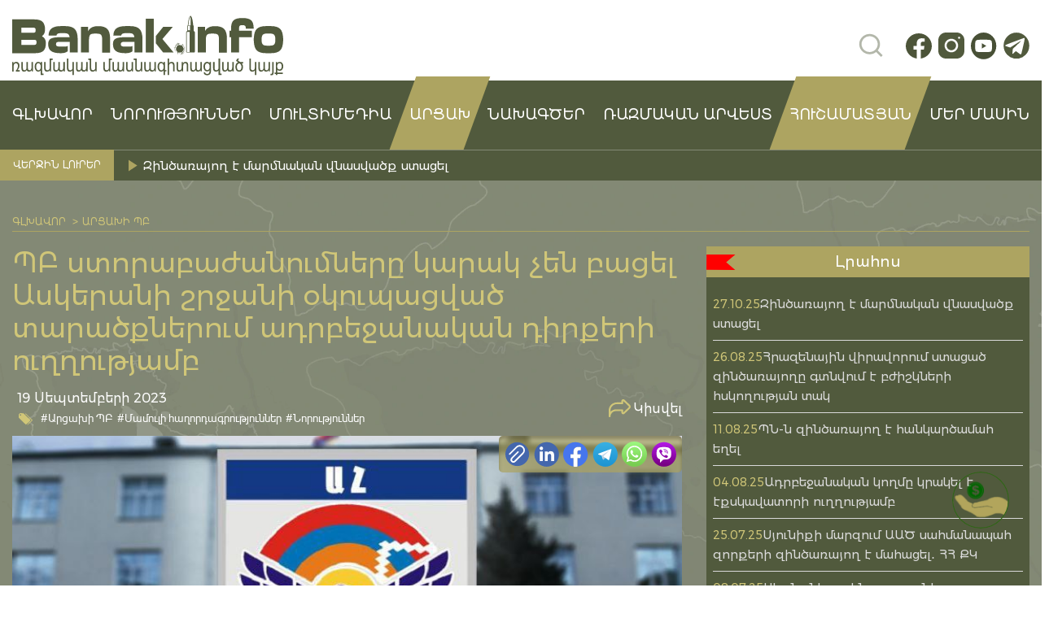

--- FILE ---
content_type: text/html; charset=UTF-8
request_url: https://banak.info/10883
body_size: 19015
content:
<!DOCTYPE html><html lang="hy-AM"><head><script data-no-optimize="1">var litespeed_docref=sessionStorage.getItem("litespeed_docref");litespeed_docref&&(Object.defineProperty(document,"referrer",{get:function(){return litespeed_docref}}),sessionStorage.removeItem("litespeed_docref"));</script> <meta charset="utf-8"><meta name="viewport" content="width=device-width, initial-scale=1, maximum-scale=1"><meta charset="UTF-8"><title>ՊԲ ստորաբաժանումները կարակ չեն բացել Ասկերանի շրջանի օկուպացված տարածքներում ադրբեջանական դիրքերի ուղղությամբ - «ՀԱՆՈւՆ ՀԱՅ ԶԻՆՎՈՐԻ» ՀԿ</title><link rel="icon" href="">
 <script type="litespeed/javascript" data-src="https://www.googletagmanager.com/gtag/js?id=G-39E3QMWD71"></script> <script type="litespeed/javascript">window.dataLayer=window.dataLayer||[];function gtag(){dataLayer.push(arguments)}
gtag('js',new Date());gtag('config','G-39E3QMWD71')</script> <meta name='robots' content='index, follow, max-image-preview:large, max-snippet:-1, max-video-preview:-1' /><style>img:is([sizes="auto" i], [sizes^="auto," i]) { contain-intrinsic-size: 3000px 1500px }</style><title>ՊԲ ստորաբաժանումները կարակ չեն բացել Ասկերանի շրջանի օկուպացված տարածքներում ադրբեջանական դիրքերի ուղղությամբ - «ՀԱՆՈւՆ ՀԱՅ ԶԻՆՎՈՐԻ» ՀԿ</title><link rel="canonical" href="https://banak.info/10883" /><meta property="og:locale" content="en_US" /><meta property="og:type" content="article" /><meta property="og:title" content="ՊԲ ստորաբաժանումները կարակ չեն բացել Ասկերանի շրջանի օկուպացված տարածքներում ադրբեջանական դիրքերի ուղղությամբ - «ՀԱՆՈւՆ ՀԱՅ ԶԻՆՎՈՐԻ» ՀԿ" /><meta property="og:description" content="Ադրբեջանի ՊՆ կողմից տարածված հայտարարությունը, թե իբր ՊԲ ստորաբաժանումները սեպտեմբերի 18 -ին ժամը 23:50-ի սահմաններում ..." /><meta property="og:url" content="https://banak.info/10883" /><meta property="og:site_name" content="«ՀԱՆՈւՆ ՀԱՅ ԶԻՆՎՈՐԻ» ՀԿ" /><meta property="article:publisher" content="https://www.facebook.com/hanun.hay.zinvori" /><meta property="article:published_time" content="2023-09-19T04:52:08+00:00" /><meta property="og:image" content="https://banak.info/wp-content/uploads/2023/09/img_20230917_004820_733.jpg" /><meta property="og:image:width" content="790" /><meta property="og:image:height" content="500" /><meta property="og:image:type" content="image/jpeg" /><meta name="author" content="Alvina" /><meta name="twitter:card" content="summary_large_image" /><meta name="twitter:label1" content="Written by" /><meta name="twitter:data1" content="Alvina" /><meta name="twitter:label2" content="Est. reading time" /><meta name="twitter:data2" content="1 minute" /> <script type="application/ld+json" class="yoast-schema-graph">{"@context":"https://schema.org","@graph":[{"@type":"Article","@id":"https://banak.info/10883#article","isPartOf":{"@id":"https://banak.info/10883"},"author":{"name":"Alvina","@id":"https://banak.info/#/schema/person/0c9eb1582a8c02dc1d058806dd56359b"},"headline":"ՊԲ ստորաբաժանումները կարակ չեն բացել Ասկերանի շրջանի օկուպացված տարածքներում ադրբեջանական դիրքերի ուղղությամբ","datePublished":"2023-09-19T04:52:08+00:00","mainEntityOfPage":{"@id":"https://banak.info/10883"},"wordCount":3,"publisher":{"@id":"https://banak.info/#organization"},"image":{"@id":"https://banak.info/10883#primaryimage"},"thumbnailUrl":"https://banak.info/wp-content/uploads/2023/09/img_20230917_004820_733.jpg","articleSection":["Արցախի ՊԲ","Մամուլի հաղորդագրություններ","Նորություններ"],"inLanguage":"hy-AM"},{"@type":"WebPage","@id":"https://banak.info/10883","url":"https://banak.info/10883","name":"ՊԲ ստորաբաժանումները կարակ չեն բացել Ասկերանի շրջանի օկուպացված տարածքներում ադրբեջանական դիրքերի ուղղությամբ - «ՀԱՆՈւՆ ՀԱՅ ԶԻՆՎՈՐԻ» ՀԿ","isPartOf":{"@id":"https://banak.info/#website"},"primaryImageOfPage":{"@id":"https://banak.info/10883#primaryimage"},"image":{"@id":"https://banak.info/10883#primaryimage"},"thumbnailUrl":"https://banak.info/wp-content/uploads/2023/09/img_20230917_004820_733.jpg","datePublished":"2023-09-19T04:52:08+00:00","breadcrumb":{"@id":"https://banak.info/10883#breadcrumb"},"inLanguage":"hy-AM","potentialAction":[{"@type":"ReadAction","target":["https://banak.info/10883"]}]},{"@type":"ImageObject","inLanguage":"hy-AM","@id":"https://banak.info/10883#primaryimage","url":"https://banak.info/wp-content/uploads/2023/09/img_20230917_004820_733.jpg","contentUrl":"https://banak.info/wp-content/uploads/2023/09/img_20230917_004820_733.jpg","width":790,"height":500},{"@type":"BreadcrumbList","@id":"https://banak.info/10883#breadcrumb","itemListElement":[{"@type":"ListItem","position":1,"name":"Главная страница","item":"https://banak.info/"},{"@type":"ListItem","position":2,"name":"ՊԲ ստորաբաժանումները կարակ չեն բացել Ասկերանի շրջանի օկուպացված տարածքներում ադրբեջանական դիրքերի ուղղությամբ"}]},{"@type":"WebSite","@id":"https://banak.info/#website","url":"https://banak.info/","name":"«ՀԱՆՈւՆ ՀԱՅ ԶԻՆՎՈՐԻ» ՀԿ","description":"Banak.info/Բանակ.ինֆո ռազմական մասնագիտացված կայք, որտեղ կգտնեք ամեն ինչ բանակի, ռազմական լրագրության ու սահմանային թեժ կետերի մասին՝ հենց դեպքի վայրից","publisher":{"@id":"https://banak.info/#organization"},"alternateName":"Banak.info","potentialAction":[{"@type":"SearchAction","target":{"@type":"EntryPoint","urlTemplate":"https://banak.info/?s={search_term_string}"},"query-input":{"@type":"PropertyValueSpecification","valueRequired":true,"valueName":"search_term_string"}}],"inLanguage":"hy-AM"},{"@type":"Organization","@id":"https://banak.info/#organization","name":"Հանուն հայ զինվորի ՀԿ","alternateName":"Banak.info","url":"https://banak.info/","logo":{"@type":"ImageObject","inLanguage":"hy-AM","@id":"https://banak.info/#/schema/logo/image/","url":"https://banak.info/wp-content/uploads/2023/02/47223882_2127554010642615_8296235923616563200_n.jpg","contentUrl":"https://banak.info/wp-content/uploads/2023/02/47223882_2127554010642615_8296235923616563200_n.jpg","width":592,"height":606,"caption":"Հանուն հայ զինվորի ՀԿ"},"image":{"@id":"https://banak.info/#/schema/logo/image/"},"sameAs":["https://www.facebook.com/hanun.hay.zinvori"]},{"@type":"Person","@id":"https://banak.info/#/schema/person/0c9eb1582a8c02dc1d058806dd56359b","name":"Alvina","image":{"@type":"ImageObject","inLanguage":"hy-AM","@id":"https://banak.info/#/schema/person/image/","url":"https://banak.info/wp-content/uploads/2024/01/alvina_avatar-96x96.jpg","contentUrl":"https://banak.info/wp-content/uploads/2024/01/alvina_avatar-96x96.jpg","caption":"Alvina"},"url":"https://banak.info/author/alvina"}]}</script>  <script type="litespeed/javascript">window._wpemojiSettings={"baseUrl":"https:\/\/s.w.org\/images\/core\/emoji\/16.0.1\/72x72\/","ext":".png","svgUrl":"https:\/\/s.w.org\/images\/core\/emoji\/16.0.1\/svg\/","svgExt":".svg","source":{"concatemoji":"https:\/\/banak.info\/wp-includes\/js\/wp-emoji-release.min.js?ver=6.8.3"}};
/*! This file is auto-generated */
!function(s,n){var o,i,e;function c(e){try{var t={supportTests:e,timestamp:(new Date).valueOf()};sessionStorage.setItem(o,JSON.stringify(t))}catch(e){}}function p(e,t,n){e.clearRect(0,0,e.canvas.width,e.canvas.height),e.fillText(t,0,0);var t=new Uint32Array(e.getImageData(0,0,e.canvas.width,e.canvas.height).data),a=(e.clearRect(0,0,e.canvas.width,e.canvas.height),e.fillText(n,0,0),new Uint32Array(e.getImageData(0,0,e.canvas.width,e.canvas.height).data));return t.every(function(e,t){return e===a[t]})}function u(e,t){e.clearRect(0,0,e.canvas.width,e.canvas.height),e.fillText(t,0,0);for(var n=e.getImageData(16,16,1,1),a=0;a<n.data.length;a++)if(0!==n.data[a])return!1;return!0}function f(e,t,n,a){switch(t){case"flag":return n(e,"\ud83c\udff3\ufe0f\u200d\u26a7\ufe0f","\ud83c\udff3\ufe0f\u200b\u26a7\ufe0f")?!1:!n(e,"\ud83c\udde8\ud83c\uddf6","\ud83c\udde8\u200b\ud83c\uddf6")&&!n(e,"\ud83c\udff4\udb40\udc67\udb40\udc62\udb40\udc65\udb40\udc6e\udb40\udc67\udb40\udc7f","\ud83c\udff4\u200b\udb40\udc67\u200b\udb40\udc62\u200b\udb40\udc65\u200b\udb40\udc6e\u200b\udb40\udc67\u200b\udb40\udc7f");case"emoji":return!a(e,"\ud83e\udedf")}return!1}function g(e,t,n,a){var r="undefined"!=typeof WorkerGlobalScope&&self instanceof WorkerGlobalScope?new OffscreenCanvas(300,150):s.createElement("canvas"),o=r.getContext("2d",{willReadFrequently:!0}),i=(o.textBaseline="top",o.font="600 32px Arial",{});return e.forEach(function(e){i[e]=t(o,e,n,a)}),i}function t(e){var t=s.createElement("script");t.src=e,t.defer=!0,s.head.appendChild(t)}"undefined"!=typeof Promise&&(o="wpEmojiSettingsSupports",i=["flag","emoji"],n.supports={everything:!0,everythingExceptFlag:!0},e=new Promise(function(e){s.addEventListener("DOMContentLiteSpeedLoaded",e,{once:!0})}),new Promise(function(t){var n=function(){try{var e=JSON.parse(sessionStorage.getItem(o));if("object"==typeof e&&"number"==typeof e.timestamp&&(new Date).valueOf()<e.timestamp+604800&&"object"==typeof e.supportTests)return e.supportTests}catch(e){}return null}();if(!n){if("undefined"!=typeof Worker&&"undefined"!=typeof OffscreenCanvas&&"undefined"!=typeof URL&&URL.createObjectURL&&"undefined"!=typeof Blob)try{var e="postMessage("+g.toString()+"("+[JSON.stringify(i),f.toString(),p.toString(),u.toString()].join(",")+"));",a=new Blob([e],{type:"text/javascript"}),r=new Worker(URL.createObjectURL(a),{name:"wpTestEmojiSupports"});return void(r.onmessage=function(e){c(n=e.data),r.terminate(),t(n)})}catch(e){}c(n=g(i,f,p,u))}t(n)}).then(function(e){for(var t in e)n.supports[t]=e[t],n.supports.everything=n.supports.everything&&n.supports[t],"flag"!==t&&(n.supports.everythingExceptFlag=n.supports.everythingExceptFlag&&n.supports[t]);n.supports.everythingExceptFlag=n.supports.everythingExceptFlag&&!n.supports.flag,n.DOMReady=!1,n.readyCallback=function(){n.DOMReady=!0}}).then(function(){return e}).then(function(){var e;n.supports.everything||(n.readyCallback(),(e=n.source||{}).concatemoji?t(e.concatemoji):e.wpemoji&&e.twemoji&&(t(e.twemoji),t(e.wpemoji)))}))}((window,document),window._wpemojiSettings)</script> <link data-optimized="2" rel="stylesheet" href="https://banak.info/wp-content/litespeed/css/b7ddfdce70827da78e6f45e7401cbd8d.css?ver=c7482" /><style id='wp-emoji-styles-inline-css' type='text/css'>img.wp-smiley, img.emoji {
		display: inline !important;
		border: none !important;
		box-shadow: none !important;
		height: 1em !important;
		width: 1em !important;
		margin: 0 0.07em !important;
		vertical-align: -0.1em !important;
		background: none !important;
		padding: 0 !important;
	}</style><style id='classic-theme-styles-inline-css' type='text/css'>/*! This file is auto-generated */
.wp-block-button__link{color:#fff;background-color:#32373c;border-radius:9999px;box-shadow:none;text-decoration:none;padding:calc(.667em + 2px) calc(1.333em + 2px);font-size:1.125em}.wp-block-file__button{background:#32373c;color:#fff;text-decoration:none}</style><style id='global-styles-inline-css' type='text/css'>:root{--wp--preset--aspect-ratio--square: 1;--wp--preset--aspect-ratio--4-3: 4/3;--wp--preset--aspect-ratio--3-4: 3/4;--wp--preset--aspect-ratio--3-2: 3/2;--wp--preset--aspect-ratio--2-3: 2/3;--wp--preset--aspect-ratio--16-9: 16/9;--wp--preset--aspect-ratio--9-16: 9/16;--wp--preset--color--black: #000000;--wp--preset--color--cyan-bluish-gray: #abb8c3;--wp--preset--color--white: #ffffff;--wp--preset--color--pale-pink: #f78da7;--wp--preset--color--vivid-red: #cf2e2e;--wp--preset--color--luminous-vivid-orange: #ff6900;--wp--preset--color--luminous-vivid-amber: #fcb900;--wp--preset--color--light-green-cyan: #7bdcb5;--wp--preset--color--vivid-green-cyan: #00d084;--wp--preset--color--pale-cyan-blue: #8ed1fc;--wp--preset--color--vivid-cyan-blue: #0693e3;--wp--preset--color--vivid-purple: #9b51e0;--wp--preset--gradient--vivid-cyan-blue-to-vivid-purple: linear-gradient(135deg,rgba(6,147,227,1) 0%,rgb(155,81,224) 100%);--wp--preset--gradient--light-green-cyan-to-vivid-green-cyan: linear-gradient(135deg,rgb(122,220,180) 0%,rgb(0,208,130) 100%);--wp--preset--gradient--luminous-vivid-amber-to-luminous-vivid-orange: linear-gradient(135deg,rgba(252,185,0,1) 0%,rgba(255,105,0,1) 100%);--wp--preset--gradient--luminous-vivid-orange-to-vivid-red: linear-gradient(135deg,rgba(255,105,0,1) 0%,rgb(207,46,46) 100%);--wp--preset--gradient--very-light-gray-to-cyan-bluish-gray: linear-gradient(135deg,rgb(238,238,238) 0%,rgb(169,184,195) 100%);--wp--preset--gradient--cool-to-warm-spectrum: linear-gradient(135deg,rgb(74,234,220) 0%,rgb(151,120,209) 20%,rgb(207,42,186) 40%,rgb(238,44,130) 60%,rgb(251,105,98) 80%,rgb(254,248,76) 100%);--wp--preset--gradient--blush-light-purple: linear-gradient(135deg,rgb(255,206,236) 0%,rgb(152,150,240) 100%);--wp--preset--gradient--blush-bordeaux: linear-gradient(135deg,rgb(254,205,165) 0%,rgb(254,45,45) 50%,rgb(107,0,62) 100%);--wp--preset--gradient--luminous-dusk: linear-gradient(135deg,rgb(255,203,112) 0%,rgb(199,81,192) 50%,rgb(65,88,208) 100%);--wp--preset--gradient--pale-ocean: linear-gradient(135deg,rgb(255,245,203) 0%,rgb(182,227,212) 50%,rgb(51,167,181) 100%);--wp--preset--gradient--electric-grass: linear-gradient(135deg,rgb(202,248,128) 0%,rgb(113,206,126) 100%);--wp--preset--gradient--midnight: linear-gradient(135deg,rgb(2,3,129) 0%,rgb(40,116,252) 100%);--wp--preset--font-size--small: 13px;--wp--preset--font-size--medium: 20px;--wp--preset--font-size--large: 36px;--wp--preset--font-size--x-large: 42px;--wp--preset--spacing--20: 0.44rem;--wp--preset--spacing--30: 0.67rem;--wp--preset--spacing--40: 1rem;--wp--preset--spacing--50: 1.5rem;--wp--preset--spacing--60: 2.25rem;--wp--preset--spacing--70: 3.38rem;--wp--preset--spacing--80: 5.06rem;--wp--preset--shadow--natural: 6px 6px 9px rgba(0, 0, 0, 0.2);--wp--preset--shadow--deep: 12px 12px 50px rgba(0, 0, 0, 0.4);--wp--preset--shadow--sharp: 6px 6px 0px rgba(0, 0, 0, 0.2);--wp--preset--shadow--outlined: 6px 6px 0px -3px rgba(255, 255, 255, 1), 6px 6px rgba(0, 0, 0, 1);--wp--preset--shadow--crisp: 6px 6px 0px rgba(0, 0, 0, 1);}:where(.is-layout-flex){gap: 0.5em;}:where(.is-layout-grid){gap: 0.5em;}body .is-layout-flex{display: flex;}.is-layout-flex{flex-wrap: wrap;align-items: center;}.is-layout-flex > :is(*, div){margin: 0;}body .is-layout-grid{display: grid;}.is-layout-grid > :is(*, div){margin: 0;}:where(.wp-block-columns.is-layout-flex){gap: 2em;}:where(.wp-block-columns.is-layout-grid){gap: 2em;}:where(.wp-block-post-template.is-layout-flex){gap: 1.25em;}:where(.wp-block-post-template.is-layout-grid){gap: 1.25em;}.has-black-color{color: var(--wp--preset--color--black) !important;}.has-cyan-bluish-gray-color{color: var(--wp--preset--color--cyan-bluish-gray) !important;}.has-white-color{color: var(--wp--preset--color--white) !important;}.has-pale-pink-color{color: var(--wp--preset--color--pale-pink) !important;}.has-vivid-red-color{color: var(--wp--preset--color--vivid-red) !important;}.has-luminous-vivid-orange-color{color: var(--wp--preset--color--luminous-vivid-orange) !important;}.has-luminous-vivid-amber-color{color: var(--wp--preset--color--luminous-vivid-amber) !important;}.has-light-green-cyan-color{color: var(--wp--preset--color--light-green-cyan) !important;}.has-vivid-green-cyan-color{color: var(--wp--preset--color--vivid-green-cyan) !important;}.has-pale-cyan-blue-color{color: var(--wp--preset--color--pale-cyan-blue) !important;}.has-vivid-cyan-blue-color{color: var(--wp--preset--color--vivid-cyan-blue) !important;}.has-vivid-purple-color{color: var(--wp--preset--color--vivid-purple) !important;}.has-black-background-color{background-color: var(--wp--preset--color--black) !important;}.has-cyan-bluish-gray-background-color{background-color: var(--wp--preset--color--cyan-bluish-gray) !important;}.has-white-background-color{background-color: var(--wp--preset--color--white) !important;}.has-pale-pink-background-color{background-color: var(--wp--preset--color--pale-pink) !important;}.has-vivid-red-background-color{background-color: var(--wp--preset--color--vivid-red) !important;}.has-luminous-vivid-orange-background-color{background-color: var(--wp--preset--color--luminous-vivid-orange) !important;}.has-luminous-vivid-amber-background-color{background-color: var(--wp--preset--color--luminous-vivid-amber) !important;}.has-light-green-cyan-background-color{background-color: var(--wp--preset--color--light-green-cyan) !important;}.has-vivid-green-cyan-background-color{background-color: var(--wp--preset--color--vivid-green-cyan) !important;}.has-pale-cyan-blue-background-color{background-color: var(--wp--preset--color--pale-cyan-blue) !important;}.has-vivid-cyan-blue-background-color{background-color: var(--wp--preset--color--vivid-cyan-blue) !important;}.has-vivid-purple-background-color{background-color: var(--wp--preset--color--vivid-purple) !important;}.has-black-border-color{border-color: var(--wp--preset--color--black) !important;}.has-cyan-bluish-gray-border-color{border-color: var(--wp--preset--color--cyan-bluish-gray) !important;}.has-white-border-color{border-color: var(--wp--preset--color--white) !important;}.has-pale-pink-border-color{border-color: var(--wp--preset--color--pale-pink) !important;}.has-vivid-red-border-color{border-color: var(--wp--preset--color--vivid-red) !important;}.has-luminous-vivid-orange-border-color{border-color: var(--wp--preset--color--luminous-vivid-orange) !important;}.has-luminous-vivid-amber-border-color{border-color: var(--wp--preset--color--luminous-vivid-amber) !important;}.has-light-green-cyan-border-color{border-color: var(--wp--preset--color--light-green-cyan) !important;}.has-vivid-green-cyan-border-color{border-color: var(--wp--preset--color--vivid-green-cyan) !important;}.has-pale-cyan-blue-border-color{border-color: var(--wp--preset--color--pale-cyan-blue) !important;}.has-vivid-cyan-blue-border-color{border-color: var(--wp--preset--color--vivid-cyan-blue) !important;}.has-vivid-purple-border-color{border-color: var(--wp--preset--color--vivid-purple) !important;}.has-vivid-cyan-blue-to-vivid-purple-gradient-background{background: var(--wp--preset--gradient--vivid-cyan-blue-to-vivid-purple) !important;}.has-light-green-cyan-to-vivid-green-cyan-gradient-background{background: var(--wp--preset--gradient--light-green-cyan-to-vivid-green-cyan) !important;}.has-luminous-vivid-amber-to-luminous-vivid-orange-gradient-background{background: var(--wp--preset--gradient--luminous-vivid-amber-to-luminous-vivid-orange) !important;}.has-luminous-vivid-orange-to-vivid-red-gradient-background{background: var(--wp--preset--gradient--luminous-vivid-orange-to-vivid-red) !important;}.has-very-light-gray-to-cyan-bluish-gray-gradient-background{background: var(--wp--preset--gradient--very-light-gray-to-cyan-bluish-gray) !important;}.has-cool-to-warm-spectrum-gradient-background{background: var(--wp--preset--gradient--cool-to-warm-spectrum) !important;}.has-blush-light-purple-gradient-background{background: var(--wp--preset--gradient--blush-light-purple) !important;}.has-blush-bordeaux-gradient-background{background: var(--wp--preset--gradient--blush-bordeaux) !important;}.has-luminous-dusk-gradient-background{background: var(--wp--preset--gradient--luminous-dusk) !important;}.has-pale-ocean-gradient-background{background: var(--wp--preset--gradient--pale-ocean) !important;}.has-electric-grass-gradient-background{background: var(--wp--preset--gradient--electric-grass) !important;}.has-midnight-gradient-background{background: var(--wp--preset--gradient--midnight) !important;}.has-small-font-size{font-size: var(--wp--preset--font-size--small) !important;}.has-medium-font-size{font-size: var(--wp--preset--font-size--medium) !important;}.has-large-font-size{font-size: var(--wp--preset--font-size--large) !important;}.has-x-large-font-size{font-size: var(--wp--preset--font-size--x-large) !important;}
:where(.wp-block-post-template.is-layout-flex){gap: 1.25em;}:where(.wp-block-post-template.is-layout-grid){gap: 1.25em;}
:where(.wp-block-columns.is-layout-flex){gap: 2em;}:where(.wp-block-columns.is-layout-grid){gap: 2em;}
:root :where(.wp-block-pullquote){font-size: 1.5em;line-height: 1.6;}</style><style id='contact-form-7-inline-css' type='text/css'>.wpcf7 .wpcf7-recaptcha iframe {margin-bottom: 0;}.wpcf7 .wpcf7-recaptcha[data-align="center"] > div {margin: 0 auto;}.wpcf7 .wpcf7-recaptcha[data-align="right"] > div {margin: 0 0 0 auto;}</style><style id='woocommerce-inline-inline-css' type='text/css'>.woocommerce form .form-row .required { visibility: visible; }</style> <script id="wp-i18n-js-after" type="litespeed/javascript">wp.i18n.setLocaleData({'text direction\u0004ltr':['ltr']})</script> <script id="wp-data-js-after" type="litespeed/javascript">(function(){var userId=0;var storageKey="WP_DATA_USER_"+userId;wp.data.use(wp.data.plugins.persistence,{storageKey:storageKey})})()</script> <script id="wc_shortcode_block-js-extra" type="litespeed/javascript">var wc_donation_forms={"forms":[{"ID":8957,"title":"\u0546\u057e\u056b\u0580\u0561\u0562\u0565\u0580\u0578\u0582\u0569\u0575\u0578\u0582\u0576"}]}</script> <script type="litespeed/javascript" data-src="https://banak.info/wp-includes/js/jquery/jquery.min.js?ver=3.7.1" id="jquery-core-js"></script> <script id="wc-add-to-cart-js-extra" type="litespeed/javascript">var wc_add_to_cart_params={"ajax_url":"\/wp-admin\/admin-ajax.php","wc_ajax_url":"\/?wc-ajax=%%endpoint%%","i18n_view_cart":"View cart","cart_url":"https:\/\/banak.info\/cart","is_cart":"","cart_redirect_after_add":"no"}</script> <script id="woocommerce-js-extra" type="litespeed/javascript">var woocommerce_params={"ajax_url":"\/wp-admin\/admin-ajax.php","wc_ajax_url":"\/?wc-ajax=%%endpoint%%","i18n_password_show":"Show password","i18n_password_hide":"Hide password"}</script> <link rel="https://api.w.org/" href="https://banak.info/wp-json/" /><link rel="alternate" title="JSON" type="application/json" href="https://banak.info/wp-json/wp/v2/posts/10883" /><link rel='shortlink' href='https://banak.info/?p=10883' /><link rel="alternate" title="oEmbed (JSON)" type="application/json+oembed" href="https://banak.info/wp-json/oembed/1.0/embed?url=https%3A%2F%2Fbanak.info%2F10883" /><link rel="alternate" title="oEmbed (XML)" type="text/xml+oembed" href="https://banak.info/wp-json/oembed/1.0/embed?url=https%3A%2F%2Fbanak.info%2F10883&#038;format=xml" /> <script type="litespeed/javascript">document.documentElement.className=document.documentElement.className.replace('no-js','js')</script> <noscript><style>.woocommerce-product-gallery{ opacity: 1 !important; }</style></noscript><link rel="icon" href="https://banak.info/wp-content/uploads/2019/03/cropped-47223882_2127554010642615_8296235923616563200_n-e1554024263469-1-32x32.jpg" sizes="32x32" /><link rel="icon" href="https://banak.info/wp-content/uploads/2019/03/cropped-47223882_2127554010642615_8296235923616563200_n-e1554024263469-1-192x192.jpg" sizes="192x192" /><link rel="apple-touch-icon" href="https://banak.info/wp-content/uploads/2019/03/cropped-47223882_2127554010642615_8296235923616563200_n-e1554024263469-1-180x180.jpg" /><meta name="msapplication-TileImage" content="https://banak.info/wp-content/uploads/2019/03/cropped-47223882_2127554010642615_8296235923616563200_n-e1554024263469-1-270x270.jpg" /><script data-cfasync="false" nonce="a2bda2b8-8e56-4c66-9c90-275e1289de9a">try{(function(w,d){!function(j,k,l,m){if(j.zaraz)console.error("zaraz is loaded twice");else{j[l]=j[l]||{};j[l].executed=[];j.zaraz={deferred:[],listeners:[]};j.zaraz._v="5870";j.zaraz._n="a2bda2b8-8e56-4c66-9c90-275e1289de9a";j.zaraz.q=[];j.zaraz._f=function(n){return async function(){var o=Array.prototype.slice.call(arguments);j.zaraz.q.push({m:n,a:o})}};for(const p of["track","set","debug"])j.zaraz[p]=j.zaraz._f(p);j.zaraz.init=()=>{var q=k.getElementsByTagName(m)[0],r=k.createElement(m),s=k.getElementsByTagName("title")[0];s&&(j[l].t=k.getElementsByTagName("title")[0].text);j[l].x=Math.random();j[l].w=j.screen.width;j[l].h=j.screen.height;j[l].j=j.innerHeight;j[l].e=j.innerWidth;j[l].l=j.location.href;j[l].r=k.referrer;j[l].k=j.screen.colorDepth;j[l].n=k.characterSet;j[l].o=(new Date).getTimezoneOffset();if(j.dataLayer)for(const t of Object.entries(Object.entries(dataLayer).reduce((u,v)=>({...u[1],...v[1]}),{})))zaraz.set(t[0],t[1],{scope:"page"});j[l].q=[];for(;j.zaraz.q.length;){const w=j.zaraz.q.shift();j[l].q.push(w)}r.defer=!0;for(const x of[localStorage,sessionStorage])Object.keys(x||{}).filter(z=>z.startsWith("_zaraz_")).forEach(y=>{try{j[l]["z_"+y.slice(7)]=JSON.parse(x.getItem(y))}catch{j[l]["z_"+y.slice(7)]=x.getItem(y)}});r.referrerPolicy="origin";r.src="/cdn-cgi/zaraz/s.js?z="+btoa(encodeURIComponent(JSON.stringify(j[l])));q.parentNode.insertBefore(r,q)};["complete","interactive"].includes(k.readyState)?zaraz.init():j.addEventListener("DOMContentLoaded",zaraz.init)}}(w,d,"zarazData","script");window.zaraz._p=async bs=>new Promise(bt=>{if(bs){bs.e&&bs.e.forEach(bu=>{try{const bv=d.querySelector("script[nonce]"),bw=bv?.nonce||bv?.getAttribute("nonce"),bx=d.createElement("script");bw&&(bx.nonce=bw);bx.innerHTML=bu;bx.onload=()=>{d.head.removeChild(bx)};d.head.appendChild(bx)}catch(by){console.error(`Error executing script: ${bu}\n`,by)}});Promise.allSettled((bs.f||[]).map(bz=>fetch(bz[0],bz[1])))}bt()});zaraz._p({"e":["(function(w,d){})(window,document)"]});})(window,document)}catch(e){throw fetch("/cdn-cgi/zaraz/t"),e;};</script></head><body data-rsssl=1><header class="header"><div class="header__top"><div class="container"><div class="row"><div class="col-6"><div class="header__logo">
<a href="https://banak.info" class="logo">
<img data-lazyloaded="1" src="[data-uri]" data-src="https://banak.info/wp-content/uploads/2024/01/logo.svg" alt="">
</a></div></div><div class="col-6 d-flex justify-content-end align-items-center"><div class="header__right"><div class="header__search"><form id="searchform" method="get" action="https://banak.info/" value="Որոնել">
<input class="search topSearch" name="s" ></form></div><div class="header__socials"><div class="socials">
<a href="https://www.facebook.com/banak.info">
<img data-lazyloaded="1" src="[data-uri]" data-src="https://banak.info/wp-content/uploads/2024/01/fb.svg" alt="">
</a>
<a href="https://www.instagram.com/for_armenian_soldier_ngo">
<img data-lazyloaded="1" src="[data-uri]" data-src="https://banak.info/wp-content/uploads/2024/01/inst.svg" alt="">
</a>
<a href="https://www.youtube.com/@forarmeniansoldier">
<img data-lazyloaded="1" src="[data-uri]" data-src="https://banak.info/wp-content/uploads/2024/01/yt.svg" alt="">
</a>
<a href="https://t.me/banakinfo">
<img data-lazyloaded="1" src="[data-uri]" data-src="https://banak.info/wp-content/uploads/2024/02/telegram25-02.svg" alt="">
</a></div></div></div></div></div></div></div><div class="header__nav"><div class="container"><div class="row"><div class="col-12"><div class="header__burger"><div class="burger-btn">
<span></span>
<span></span>
<span></span></div><div id="mobile-menu" class="mobile-menu"><div class="mobile-menu__close mobile-menu__close--def">
<img data-lazyloaded="1" src="[data-uri]" data-src="https://banak.info/wp-content/themes/banakinfo/assets/img/icons/close-menu.svg" alt=""></div><div class="mobile-menu__search"><form  method="get" action="https://banak.info/" value="Որոնել">
<input  class="topSearch" name="s" >
<button class="mobile-menu__btn">
<img data-lazyloaded="1" src="[data-uri]" data-src="https://banak.info/wp-content/themes/banakinfo/assets/img/icons/search-line.svg" alt="">
</button></form></div><div class="mobile-menu__nav"><ul><li id="menu-item-295" class="menu-item menu-item-type-custom menu-item-object-custom menu-item-home menu-item-295"><a href="https://banak.info/">ԳԼԽԱՎՈՐ</a></li><li id="menu-item-394" class="menu-item menu-item-type-taxonomy menu-item-object-category current-post-ancestor current-menu-parent current-post-parent menu-item-has-children menu-item-394"><a href="https://banak.info/category/norutyunner">Նորություններ</a><ul class="sub-menu"><li id="menu-item-357" class="menu-item menu-item-type-taxonomy menu-item-object-category menu-item-357"><a href="https://banak.info/category/norutyunner/harcazruyc">Հարցազրույց</a></li><li id="menu-item-288" class="menu-item menu-item-type-taxonomy menu-item-object-category menu-item-288"><a href="https://banak.info/category/norutyunner/hh-pn">ՀՀ ՊՆ</a></li><li id="menu-item-356" class="menu-item menu-item-type-taxonomy menu-item-object-category current-post-ancestor current-menu-parent current-post-parent menu-item-356"><a href="https://banak.info/category/norutyunner/arcaxi-pb">Արցախի ՊԲ</a></li><li id="menu-item-381" class="menu-item menu-item-type-taxonomy menu-item-object-category menu-item-381"><a href="https://banak.info/category/norutyunner/hanun-hay-zinvori-hk">Հանուն հայ զինվորի ՀԿ</a></li><li id="menu-item-392" class="menu-item menu-item-type-taxonomy menu-item-object-category current-post-ancestor current-menu-parent current-post-parent menu-item-392"><a href="https://banak.info/category/norutyunner/mamuli-haghordagrutyunner">Մամուլի հաղորդագրություններ</a></li></ul></li><li id="menu-item-375" class="menu-item menu-item-type-custom menu-item-object-custom menu-item-has-children menu-item-375"><a href="#">ՄՈՒԼՏԻՄԵԴԻԱ</a><ul class="sub-menu"><li id="menu-item-384" class="menu-item menu-item-type-taxonomy menu-item-object-category menu-item-384"><a href="https://banak.info/category/nkarner">Նկարներ</a></li><li id="menu-item-378" class="menu-item menu-item-type-taxonomy menu-item-object-category menu-item-378"><a href="https://banak.info/category/tesanyuter">Տեսանյութեր</a></li></ul></li><li id="menu-item-11514" class="nav--active menu-item menu-item-type-taxonomy menu-item-object-category current-post-ancestor current-menu-parent current-post-parent menu-item-11514"><a href="https://banak.info/category/norutyunner/arcaxi-pb">Արցախ</a></li><li id="menu-item-376" class="menu-item menu-item-type-custom menu-item-object-custom menu-item-has-children menu-item-376"><a href="#">նախագծեր</a><ul class="sub-menu"><li id="menu-item-1248" class="menu-item menu-item-type-post_type menu-item-object-page menu-item-1248"><a href="https://banak.info/azg-banak-2017">Ազգ-Բանակ 2017</a></li><li id="menu-item-1249" class="menu-item menu-item-type-post_type menu-item-object-page menu-item-1249"><a href="https://banak.info/azg-banak-2018">Ազգ-Բանակ 2018</a></li><li id="menu-item-1250" class="menu-item menu-item-type-post_type menu-item-object-page menu-item-1250"><a href="https://banak.info/jri-usapark-talishi-dirqapahnerin">Ջրի ուսապարկ Թալիշի դիրքապահներին</a></li><li id="menu-item-1231" class="menu-item menu-item-type-post_type menu-item-object-page menu-item-1231"><a href="https://banak.info/amur-tikunq-hzor-banak">Ամուր թիկունք՝ հզոր բանակ</a></li><li id="menu-item-1237" class="menu-item menu-item-type-post_type menu-item-object-page menu-item-1237"><a href="https://banak.info/jri-usapark-hetaxuyznerin">Ջրի ուսապարկ հետախույզներին</a></li><li id="menu-item-1208" class="menu-item menu-item-type-post_type menu-item-object-page menu-item-1208"><a href="https://banak.info/ajakcutyun-arcaxin%d5%9d-ynddem-covid-19-i">Աջակցություն Արցախին՝ ընդդեմ Covid-19-ի</a></li></ul></li><li id="menu-item-1075" class="menu-item menu-item-type-custom menu-item-object-custom menu-item-has-children menu-item-1075"><a href="#">Ռազմական արվեստ</a><ul class="sub-menu"><li id="menu-item-720" class="menu-item menu-item-type-taxonomy menu-item-object-category menu-item-720"><a href="https://banak.info/category/zinatesakneri-teghekatu">Զինատեսակների տեղեկատու</a></li><li id="menu-item-1413" class="menu-item menu-item-type-post_type menu-item-object-page menu-item-1413"><a href="https://banak.info/spayi-gradaran">Սպայի գրադարան</a></li></ul></li><li id="menu-item-11513" class="nav--active menu-item menu-item-type-post_type_archive menu-item-object-hushamatyan menu-item-11513"><a href="https://banak.info/hushamatyan">Հուշամատյան</a></li><li id="menu-item-368" class="menu-item menu-item-type-post_type menu-item-object-page menu-item-368"><a href="https://banak.info/mer-masin">ՄԵՐ ՄԱՍԻՆ</a></li></ul></div></div></div><div class="nav"><ul><li class="menu-item menu-item-type-custom menu-item-object-custom menu-item-home menu-item-295"><a href="https://banak.info/">ԳԼԽԱՎՈՐ</a></li><li class="menu-item menu-item-type-taxonomy menu-item-object-category current-post-ancestor current-menu-parent current-post-parent menu-item-has-children menu-item-394"><a href="https://banak.info/category/norutyunner">Նորություններ</a><ul class="sub-menu"><li class="menu-item menu-item-type-taxonomy menu-item-object-category menu-item-357"><a href="https://banak.info/category/norutyunner/harcazruyc">Հարցազրույց</a></li><li class="menu-item menu-item-type-taxonomy menu-item-object-category menu-item-288"><a href="https://banak.info/category/norutyunner/hh-pn">ՀՀ ՊՆ</a></li><li class="menu-item menu-item-type-taxonomy menu-item-object-category current-post-ancestor current-menu-parent current-post-parent menu-item-356"><a href="https://banak.info/category/norutyunner/arcaxi-pb">Արցախի ՊԲ</a></li><li class="menu-item menu-item-type-taxonomy menu-item-object-category menu-item-381"><a href="https://banak.info/category/norutyunner/hanun-hay-zinvori-hk">Հանուն հայ զինվորի ՀԿ</a></li><li class="menu-item menu-item-type-taxonomy menu-item-object-category current-post-ancestor current-menu-parent current-post-parent menu-item-392"><a href="https://banak.info/category/norutyunner/mamuli-haghordagrutyunner">Մամուլի հաղորդագրություններ</a></li></ul></li><li class="menu-item menu-item-type-custom menu-item-object-custom menu-item-has-children menu-item-375"><a href="#">ՄՈՒԼՏԻՄԵԴԻԱ</a><ul class="sub-menu"><li class="menu-item menu-item-type-taxonomy menu-item-object-category menu-item-384"><a href="https://banak.info/category/nkarner">Նկարներ</a></li><li class="menu-item menu-item-type-taxonomy menu-item-object-category menu-item-378"><a href="https://banak.info/category/tesanyuter">Տեսանյութեր</a></li></ul></li><li class="nav--active menu-item menu-item-type-taxonomy menu-item-object-category current-post-ancestor current-menu-parent current-post-parent menu-item-11514"><a href="https://banak.info/category/norutyunner/arcaxi-pb">Արցախ</a></li><li class="menu-item menu-item-type-custom menu-item-object-custom menu-item-has-children menu-item-376"><a href="#">նախագծեր</a><ul class="sub-menu"><li class="menu-item menu-item-type-post_type menu-item-object-page menu-item-1248"><a href="https://banak.info/azg-banak-2017">Ազգ-Բանակ 2017</a></li><li class="menu-item menu-item-type-post_type menu-item-object-page menu-item-1249"><a href="https://banak.info/azg-banak-2018">Ազգ-Բանակ 2018</a></li><li class="menu-item menu-item-type-post_type menu-item-object-page menu-item-1250"><a href="https://banak.info/jri-usapark-talishi-dirqapahnerin">Ջրի ուսապարկ Թալիշի դիրքապահներին</a></li><li class="menu-item menu-item-type-post_type menu-item-object-page menu-item-1231"><a href="https://banak.info/amur-tikunq-hzor-banak">Ամուր թիկունք՝ հզոր բանակ</a></li><li class="menu-item menu-item-type-post_type menu-item-object-page menu-item-1237"><a href="https://banak.info/jri-usapark-hetaxuyznerin">Ջրի ուսապարկ հետախույզներին</a></li><li class="menu-item menu-item-type-post_type menu-item-object-page menu-item-1208"><a href="https://banak.info/ajakcutyun-arcaxin%d5%9d-ynddem-covid-19-i">Աջակցություն Արցախին՝ ընդդեմ Covid-19-ի</a></li></ul></li><li class="menu-item menu-item-type-custom menu-item-object-custom menu-item-has-children menu-item-1075"><a href="#">Ռազմական արվեստ</a><ul class="sub-menu"><li class="menu-item menu-item-type-taxonomy menu-item-object-category menu-item-720"><a href="https://banak.info/category/zinatesakneri-teghekatu">Զինատեսակների տեղեկատու</a></li><li class="menu-item menu-item-type-post_type menu-item-object-page menu-item-1413"><a href="https://banak.info/spayi-gradaran">Սպայի գրադարան</a></li></ul></li><li class="nav--active menu-item menu-item-type-post_type_archive menu-item-object-hushamatyan menu-item-11513"><a href="https://banak.info/hushamatyan">Հուշամատյան</a></li><li class="menu-item menu-item-type-post_type menu-item-object-page menu-item-368"><a href="https://banak.info/mer-masin">ՄԵՐ ՄԱՍԻՆ</a></li></ul></div></div></div></div></div><div class="header__news"><div class="new-bar"><div class="new-bar__name">ՎԵՐՋԻՆ ԼՈՒՐԵՐ</div><div class="new-bar__title">
<img data-lazyloaded="1" src="[data-uri]" data-src="https://banak.info/wp-content/themes/banakinfo/assets/img/icons/play.svg" alt=""><div class="swiper-container new-bar__line"><div class="swiper-wrapper">
<a href="https://banak.info/14805" class="swiper-slide" >
Զինծառայող է մարմնական վնասվածք ստացել                            </a>
<a href="https://banak.info/14783" class="swiper-slide" >
Հրազենային վիրավորում ստացած զինծառայողը գտնվում է բժիշկների հսկողության տակ                            </a>
<a href="https://banak.info/14780" class="swiper-slide" >
ՊՆ-ն զինծառայող է հանկարծամահ եղել                            </a>
<a href="https://banak.info/14774" class="swiper-slide" >
Ադրբեջանական կողմը կրակել է էքսկավատորի ուղղությամբ                             </a>
<a href="https://banak.info/14760" class="swiper-slide" >
Սյունիքի մարզում ԱԱԾ սահմանապահ զորքերի զինծառայող է մահացել․ ՀՀ ՔԿ                            </a>
<a href="https://banak.info/14717" class="swiper-slide" >
Ականանետային պայթյունի հետեւանքով կան տուժածներ. ՀՀ ՊՆ                             </a>
<a href="https://banak.info/14709" class="swiper-slide" >
Ադրբեջանական կողմը կրակել է բացել Ներքին Հանդ գյուղի ուղղությամբ                             </a>
<a href="https://banak.info/14704" class="swiper-slide" >
Սյունիքում մոլորված անչափահասները վերադարձվել են ՀՀ-ին                            </a>
<a href="https://banak.info/14701" class="swiper-slide" >
Հունիսի 6-ին կայծակի հետևանքով զոհվել է ՊՆ զինծառայող                            </a>
<a href="https://banak.info/14698" class="swiper-slide" >
Սյունիքի մարզի երկու անչափահաս բնակիչներ մոլորվել են և հայտնվել Ադրբեջանի տարածքում                            </a></div></div></div></div></div></header><div class="main"><section class="section"><div class="container"><div class="row"><div class="col-12"><ol class="breadcrumbs" itemscope itemtype="https://schema.org/BreadcrumbList"><li itemprop="itemListElement" itemscope itemtype="https://schema.org/ListItem">
<a itemprop="item" href="https://banak.info">
<span itemprop="name">Գլխավոր</span>
</a><meta itemprop="position" content="1" /></li><li itemprop="itemListElement" itemscope itemtype="https://schema.org/ListItem">
<a itemprop="item" href="https://banak.info/category/arcaxi-pb/">
<span itemprop="name">Արցախի ՊԲ</span>
</a><meta itemprop="position" content="2" /></li></ol></div></div><div class="row content"><div class="col-md-8"><div class="single-post"><h1 class="single-post__title">ՊԲ ստորաբաժանումները կարակ չեն բացել Ասկերանի շրջանի օկուպացված տարածքներում ադրբեջանական դիրքերի ուղղությամբ</h1><div class="post-meta"><div class="post-meta__author"><div class="post-meta__author-text"><p>
</span> <span>19 Սեպտեմբերի 2023</span></p><ul class="post-meta__cates"><li>
<a href="https://banak.info/category/norutyunner/arcaxi-pb" title="Արցախի ՊԲ">#Արցախի ՊԲ</a></li><li>
<a href="https://banak.info/category/norutyunner/mamuli-haghordagrutyunner" title="Մամուլի հաղորդագրություններ">#Մամուլի հաղորդագրություններ</a></li><li>
<a href="https://banak.info/category/norutyunner" title="Նորություններ">#Նորություններ</a></li></ul></div></div><div class="post-meta__share">
<img data-lazyloaded="1" src="[data-uri]" data-src="https://banak.info/wp-content/themes/banakinfo/assets/img/icons/item-arrow.svg" alt="">
<span>Կիսվել</span></div></div><div class="single-post__img"><div class="single-post__share"><div class="share-btns"><div class="share-btns__socials">
<a data-modal="#shareLink" href="#" >
<img data-lazyloaded="1" src="[data-uri]" data-src="https://banak.info/wp-content/themes/banakinfo/assets/img/icons/share-more.svg" alt="more">
</a>
<a href="https://www.linkedin.com/shareArticle?mini=true&url=https://banak.info/10883&title=ՊԲ ստորաբաժանումները կարակ չեն բացել Ասկերանի շրջանի օկուպացված տարածքներում ադրբեջանական դիրքերի ուղղությամբ" rel="nofollow" target="_blank">
<img data-lazyloaded="1" src="[data-uri]" data-src="https://banak.info/wp-content/themes/banakinfo/assets/img/icons/share-linkedin.svg" alt="linkedin">
</a>
<a href="https://www.facebook.com/sharer/sharer.php?u=https://banak.info/10883" rel="nofollow" target="_blank">
<img data-lazyloaded="1" src="[data-uri]" data-src="https://banak.info/wp-content/themes/banakinfo/assets/img/icons/share-fb.svg" alt="facebook">
</a>
<a href="https://telegram.me/share/url?url=https://banak.info/10883&text=ՊԲ ստորաբաժանումները կարակ չեն բացել Ասկերանի շրջանի օկուպացված տարածքներում ադրբեջանական դիրքերի ուղղությամբ" rel="nofollow" target="_blank">
<img data-lazyloaded="1" src="[data-uri]" data-src="https://banak.info/wp-content/themes/banakinfo/assets/img/icons/share-tg.svg" alt="telegram">
</a>
<a href="https://api.whatsapp.com/send?text=ՊԲ ստորաբաժանումները կարակ չեն բացել Ասկերանի շրջանի օկուպացված տարածքներում ադրբեջանական դիրքերի ուղղությամբ%20https://banak.info/10883"  rel="nofollow" target="_blank">
<img data-lazyloaded="1" src="[data-uri]" data-src="https://banak.info/wp-content/themes/banakinfo/assets/img/icons/share-wt.svg" alt="whatsapp">
</a>
<a href="viber://forward?text=ՊԲ ստորաբաժանումները կարակ չեն բացել Ասկերանի շրջանի օկուպացված տարածքներում ադրբեջանական դիրքերի ուղղությամբ%20https://banak.info/10883">
<img data-lazyloaded="1" src="[data-uri]" data-src="https://banak.info/wp-content/themes/banakinfo/assets/img/icons/share-vb.svg" alt="viber">
</a></div></div></div>
<img data-lazyloaded="1" src="[data-uri]" width="790" height="500" data-src="https://banak.info/wp-content/uploads/2023/09/img_20230917_004820_733.jpg" alt="ՊԲ ստորաբաժանումները կարակ չեն բացել Ասկերանի շրջանի օկուպացված տարածքներում ադրբեջանական դիրքերի ուղղությամբ" title="ՊԲ ստորաբաժանումները կարակ չեն բացել Ասկերանի շրջանի օկուպացված տարածքներում ադրբեջանական դիրքերի ուղղությամբ"></div><div class="single-post__content"><p style="text-align: justify;">Ադրբեջանի ՊՆ կողմից տարածված հայտարարությունը, թե իբր ՊԲ ստորաբաժանումները սեպտեմբերի 18 -ին ժամը 23:50-ի սահմաններում կրակ են բացել Արցախի Հանրապետության Ասկերանի շրջանի օկուպացված տարածքներում տեղակայված ադրբեջանական դիրքերի ուղղությամբ չի համապատասխանում իրականությանը։</p><p>&nbsp;</p><p>ԱՀ ՊՆ մամուլի ծառայություն</p></div><p class="single-post__info">
<b>Ծանուցում․ Կայքից մեջբերումներ անելիս հղումը <a href="https://banak.info/">www.banak.info</a>-ին պարտադիր է: Կայքի հոդվածների մասնակի կամ ամբողջական հեռուստառադիոընթերցում առանց www.banak.info-ին հղման արգելվում է: </b></p></div></div><div class="col-md-4"><div class="sidebar"><div class="sidebar__news"><div class="news-feed"><h3 class="news-feed__title">Լրահոս</h3><ul class="news-feed__list" id="items"><li>
<a href="https://banak.info/14805" class="news-feed__item" >
<span class="news-feed__time">27.10.25</span><p>Զինծառայող է մարմնական վնասվածք ստացել</p>
</a></li><li>
<a href="https://banak.info/14783" class="news-feed__item" >
<span class="news-feed__time">26.08.25</span><p>Հրազենային վիրավորում ստացած զինծառայողը գտնվում է բժիշկների հսկողության տակ</p>
</a></li><li>
<a href="https://banak.info/14780" class="news-feed__item" >
<span class="news-feed__time">11.08.25</span><p>ՊՆ-ն զինծառայող է հանկարծամահ եղել</p>
</a></li><li>
<a href="https://banak.info/14774" class="news-feed__item" >
<span class="news-feed__time">04.08.25</span><p>Ադրբեջանական կողմը կրակել է էքսկավատորի ուղղությամբ </p>
</a></li><li>
<a href="https://banak.info/14760" class="news-feed__item" >
<span class="news-feed__time">25.07.25</span><p>Սյունիքի մարզում ԱԱԾ սահմանապահ զորքերի զինծառայող է մահացել․ ՀՀ ՔԿ</p>
</a></li><li>
<a href="https://banak.info/14717" class="news-feed__item" >
<span class="news-feed__time">08.07.25</span><p>Ականանետային պայթյունի հետեւանքով կան տուժածներ. ՀՀ ՊՆ </p>
</a></li><li>
<a href="https://banak.info/14709" class="news-feed__item" >
<span class="news-feed__time">20.06.25</span><p>Ադրբեջանական կողմը կրակել է բացել Ներքին Հանդ գյուղի ուղղությամբ </p>
</a></li><li>
<a href="https://banak.info/14704" class="news-feed__item" >
<span class="news-feed__time">06.06.25</span><p>Սյունիքում մոլորված անչափահասները վերադարձվել են ՀՀ-ին</p>
</a></li><li>
<a href="https://banak.info/14701" class="news-feed__item" >
<span class="news-feed__time">06.06.25</span><p>Հունիսի 6-ին կայծակի հետևանքով զոհվել է ՊՆ զինծառայող</p>
</a></li><li>
<a href="https://banak.info/14698" class="news-feed__item" >
<span class="news-feed__time">06.06.25</span><p>Սյունիքի մարզի երկու անչափահաս բնակիչներ մոլորվել են և հայտնվել Ադրբեջանի տարածքում</p>
</a></li></ul>
<button id="loadMoreNews" data-href="" class="news-feed__btn">Տեսնել ավելին</button></div></div></div></div></div><div class="row section__related"><div class="col-12"><h4 class="section__title-sm">Կարող եք ընթերցել նաև՝</h4></div><div class="col-lg-3 col-sm-6">
<a href="https://banak.info/14805" class="item item--mb "><div class="item__img item__img--small">
<img data-lazyloaded="1" src="[data-uri]" width="150" height="150" data-src="https://banak.info/wp-content/uploads/2025/07/fb_img_1694545751576-150x150.jpg" alt="Զինծառայող է մարմնական վնասվածք ստացել"></div><h2 class="item__title">Զինծառայող է մարմնական վնասվածք ստացել...</h2><p class="item__text">ՀՀ ՊՆ մամուլի ծառայությունը հայտնում է, որ զինծառայող էր վիրավորվել։ Նախնական տվյալներով՝ զինծառայողը թեթև մարմնական ...</p><div class="item__date"><div class="news-date news-date--small">
<img data-lazyloaded="1" src="[data-uri]" data-src="https://banak.info/wp-content/themes/banakinfo/assets/img/icons/calendar-grey.svg" alt="">
<span>27.10.25</span></div></div>
</a></div><div class="col-lg-3 col-sm-6">
<a href="https://banak.info/14783" class="item item--mb "><div class="item__img item__img--small">
<img data-lazyloaded="1" src="[data-uri]" width="150" height="150" data-src="https://banak.info/wp-content/uploads/2025/02/1020807-150x150.jpg" alt="Հրազենային վիրավորում ստացած զինծառայողը գտնվում է բժիշկների հսկողության տակ"></div><h2 class="item__title">Հրազենային վիրավորում ստացած զինծառայողը գտնվում է բժիշկների հսկողության տա...</h2><p class="item__text">Ի պատասխան «հրազենային վիրավորումով հոսպիտալ տեղափոխված զինծառայողի» վերաբերյալ հարցումների՝ հայտնում ենք, որ զինծառայողը ենթարկվել է ...</p><div class="item__date"><div class="news-date news-date--small">
<img data-lazyloaded="1" src="[data-uri]" data-src="https://banak.info/wp-content/themes/banakinfo/assets/img/icons/calendar-grey.svg" alt="">
<span>26.08.25</span></div></div>
</a></div><div class="col-lg-3 col-sm-6">
<a href="https://banak.info/14780" class="item item--mb "><div class="item__img item__img--small">
<img data-lazyloaded="1" src="[data-uri]" width="150" height="150" data-src="https://banak.info/wp-content/uploads/2025/08/l-tlb920qggu-150x150.jpg" alt="ՊՆ-ն զինծառայող է հանկարծամահ եղել"></div><h2 class="item__title">ՊՆ-ն զինծառայող է հանկարծամահ եղել...</h2><p class="item__text">Օգոստոսի 11-ին հանկարծամահ է եղել ՊՆ N զորամասի զինծառայող Վահե Գրիգորի Զաքարյանը. հայտնում է ՀՀ ...</p><div class="item__date"><div class="news-date news-date--small">
<img data-lazyloaded="1" src="[data-uri]" data-src="https://banak.info/wp-content/themes/banakinfo/assets/img/icons/calendar-grey.svg" alt="">
<span>11.08.25</span></div></div>
</a></div><div class="col-lg-3 col-sm-6">
<a href="https://banak.info/14774" class="item item--mb "><div class="item__img item__img--small">
<img data-lazyloaded="1" src="[data-uri]" width="150" height="150" data-src="https://banak.info/wp-content/uploads/2025/08/img_20250804_174018_084-1-150x150.jpg" alt="Ադրբեջանական կողմը կրակել է էքսկավատորի ուղղությամբ "></div><h2 class="item__title">Ադրբեջանական կողմը կրակել է էքսկավատորի ուղղությամբ ...</h2><p class="item__text">Օգոստոսի 4-ին՝ ժամը 13:10-ի սահմաններում, Ադրբեջանի ԶՈՒ ստորաբաժանումները կրակ են բացել Սյունիքի մարզի Վերիշեն բնակավայրից ...</p><div class="item__date"><div class="news-date news-date--small">
<img data-lazyloaded="1" src="[data-uri]" data-src="https://banak.info/wp-content/themes/banakinfo/assets/img/icons/calendar-grey.svg" alt="">
<span>04.08.25</span></div></div>
</a></div></div></div></section></div><footer  class="footer"><div class="container"><div class="row"><div class="col-md-5"><h3 class="footer__title">ՈՒՇԱԴՐՈՒԹՅՈՒՆ</h3><div class="footer__text"><p style="text-align: left;"><a href="https://www.banak.info"><strong>Banak.info</strong></a> կայքին պատկանող ցանկացած նյութի վերարտադրությունը, տարածումը, թարգմանումը, վերամշակումը, ցանկացած տեսակի վերափոխումը, հեռարձակումը, հրապարակային ցուցադրումը և ցանկացած այլ ձևով օգտագործելիս, պետք է վերնագրում նշել <a href="https://www.banak.info"><strong>Banak.info</strong></a> անվանումը և տեքստի առաջին պարբերությունում ներառել «ԱՅՍ ՄԱՍԻՆ ՏԵՂԵԿԱՑՆՈՒՄ Է <strong><a href="https://banak.info/">Banak.info</a></strong> ռազմական մասնագիտացված կայքը» արտահայտությունը։</p></div></div><div class="col-md-4"><h3 class="footer__title footer__title--mt">ՕԳՏԱԿԱՐ ՀՂՈՒՄՆԵՐ</h3><div class="footer__text">
<a href="https://mil.am/hy" class="footer__link" rel="nofollow">
<img data-lazyloaded="1" src="[data-uri]" width="26" height="22" data-src="https://banak.info/wp-content/uploads/2024/01/image4.png" alt=""><p>ՀՀ Պաշտպանության նախարարություն</p>
</a>
<a href="http://nkrmil.am/" class="footer__link" rel="nofollow">
<img data-lazyloaded="1" src="[data-uri]" width="25" height="23" data-src="https://banak.info/wp-content/uploads/2024/01/image6.png" alt=""><p>ԼՂՀ Պաշտպանության նախարարություն</p>
</a>
<a href="https://t.me/frontline_news" class="footer__link" rel="nofollow">
<img data-lazyloaded="1" src="[data-uri]" width="24" height="24" data-src="https://banak.info/wp-content/uploads/2024/01/image9.png" alt=""><p>Ռազմաճակատային լուրեր Դավիթ Թորոսյանից</p>
</a></div></div><div class="col-md-2"><h3 class="footer__title footer__title--mt">ԿԱՊ ՄԵԶ ՀԵՏ</h3><div class="footer__contacts">
<a href="tel:++37443313353" class="footer__contact">Հեռ՝․ +374 (43) 31 33 53</a>
<a href="/cdn-cgi/l/email-protection#88e1e6eee7c8eae9e6e9e3a6e1e6eee7" class="footer__contact">Էլ․ փոստ՝․ <span class="__cf_email__" data-cfemail="6c05020a032c0e0d020d074205020a03">[email&#160;protected]</span></a><div class="socials socials--light">
<a href="https://www.facebook.com/banak.info">
<img data-lazyloaded="1" src="[data-uri]" data-src="https://banak.info/wp-content/uploads/2024/01/fb-white.svg" alt="">
</a>
<a href=" https://www.instagram.com/for_armenian_soldier_ngo">
<img data-lazyloaded="1" src="[data-uri]" data-src="https://banak.info/wp-content/uploads/2024/01/instagram-white.svg" alt="">
</a>
<a href="https://www.youtube.com/@forarmeniansoldier">
<img data-lazyloaded="1" src="[data-uri]" data-src="https://banak.info/wp-content/uploads/2024/01/youtube-white.svg" alt="">
</a>
<a href="https://t.me/banakinfo">
<img data-lazyloaded="1" src="[data-uri]" data-src="https://banak.info/wp-content/uploads/2024/02/telegram25-03.svg" alt="">
</a></div></div></div></div><div class="row"><div class="col-12 d-flex justify-content-center"><p class="footer__copyright">
Բոլոր իրավունքները պաշտպանված են © 2016-2025
<a href="/wp-content/uploads/2024/08/hanun_hay_zinvori_hk_apranqayin_nshani_vkayagir.pdf" target="_blank"> «ՀԱՆՈւՆ ՀԱՅ ԶԻՆՎՈՐԻ» ՀԿ</a> |
<a href="/wp-content/uploads/2024/08/tm-registration-certificate-tm-reg-no.-40193-banak.info_.pdf" target="_blank">ԲԱՆԱԿ․ԻՆՖՈ</a></p></div></div></div></footer><div class="share-modal"><div id="shareLink" class="modal"><div class="copy-url">
<input id="copyUrltext" readonly type="text" value="https://banak.info/10883">
<button id="copyUrlbtn" class="copy-url__btn">Պատճենել</button></div></div></div><div class="join-modal"><div id="joinTeam" class="modal modal--big"><h2 class="join-modal__title">ԱՆԴԱՄԱԳՐՈՒԹՅՈՒՆ</h2><div class="join-modal__inputs"><div class="wpcf7 no-js" id="wpcf7-f8779-o1" lang="ru-RU" dir="ltr" data-wpcf7-id="8779"><div class="screen-reader-response"><p role="status" aria-live="polite" aria-atomic="true"></p><ul></ul></div><form action="/10883#wpcf7-f8779-o1" method="post" class="wpcf7-form init" aria-label="Контактная форма" novalidate="novalidate" data-status="init"><fieldset class="hidden-fields-container"><input type="hidden" name="_wpcf7" value="8779" /><input type="hidden" name="_wpcf7_version" value="6.1.3" /><input type="hidden" name="_wpcf7_locale" value="ru_RU" /><input type="hidden" name="_wpcf7_unit_tag" value="wpcf7-f8779-o1" /><input type="hidden" name="_wpcf7_container_post" value="0" /><input type="hidden" name="_wpcf7_posted_data_hash" value="" /><input type="hidden" name="_wpcf7_recaptcha_response" value="" /></fieldset>
<label for="" class="input">
<span class="wpcf7-form-control-wrap" data-name="fullname"><input size="40" maxlength="400" class="wpcf7-form-control wpcf7-text" aria-invalid="false" placeholder="Անուն Ազգանուն" value="" type="text" name="fullname" /></span>
</label>
<label for="" class="input">
<span class="wpcf7-form-control-wrap" data-name="yourphone"><input size="40" maxlength="400" class="wpcf7-form-control wpcf7-tel wpcf7-text wpcf7-validates-as-tel" aria-invalid="false" placeholder="Հեռախոսահամար" value="" type="tel" name="yourphone" /></span>
</label>
<label for="" class="input">
<span class="wpcf7-form-control-wrap" data-name="yourmail"><input size="40" maxlength="400" class="wpcf7-form-control wpcf7-email wpcf7-text wpcf7-validates-as-email" aria-invalid="false" placeholder="Էլ․ հասցե" value="" type="email" name="yourmail" /></span>
</label>
<label for="" class="input">
<span class="wpcf7-form-control-wrap" data-name="address"><input size="40" maxlength="400" class="wpcf7-form-control wpcf7-text" aria-invalid="false" placeholder="Բնակության վայր" value="" type="text" name="address" /></span>
</label>
<label for="" class="input">
<span class="wpcf7-form-control-wrap" data-name="profession"><input size="40" maxlength="400" class="wpcf7-form-control wpcf7-text" aria-invalid="false" placeholder="Մասնագիտություն" value="" type="text" name="profession" /></span>
</label>
<label for="" class="input">
<span class="wpcf7-form-control-wrap" data-name="message"><textarea cols="30" rows="3" maxlength="2000" class="wpcf7-form-control wpcf7-textarea" aria-invalid="false" placeholder="Նամակ" name="message"></textarea></span>
</label>
<label for="" class="input">
<span class="wpcf7-form-control-wrap recaptcha" data-name="recaptcha"><span data-sitekey="6Lf_m20pAAAAAPwXeDFbJkAajm-ATndgTO6-TFBP" class="wpcf7-form-control wpcf7-recaptcha g-recaptcha"></span>
<noscript><div class="grecaptcha-noscript">
<iframe src="https://www.google.com/recaptcha/api/fallback?k=6Lf_m20pAAAAAPwXeDFbJkAajm-ATndgTO6-TFBP" frameborder="0" scrolling="no" width="310" height="430">
</iframe><textarea name="g-recaptcha-response" rows="3" cols="40" placeholder="Ответ reCaptcha здесь">
		</textarea></div>
</noscript>
</span>
</label><label for="" class="input">
<input class="wpcf7-form-control wpcf7-submit has-spinner" type="submit" value="Ուղարկել" />
</label><div class="wpcf7-response-output" aria-hidden="true"></div></form></div></div></div></div>
<a href="/donate" class="donate-btn"><p class="donate-btn__text">donate</p><div class="donate-btn__circle">
<img data-lazyloaded="1" src="[data-uri]" data-src="https://banak.info/wp-content/themes/banakinfo/assets/img/icons/donate.svg" alt=""></div>
</a>
 <script data-cfasync="false" src="/cdn-cgi/scripts/5c5dd728/cloudflare-static/email-decode.min.js"></script><script type="speculationrules">{"prefetch":[{"source":"document","where":{"and":[{"href_matches":"\/*"},{"not":{"href_matches":["\/wp-*.php","\/wp-admin\/*","\/wp-content\/uploads\/*","\/wp-content\/*","\/wp-content\/plugins\/*","\/wp-content\/themes\/banakinfo\/*","\/*\\?(.+)"]}},{"not":{"selector_matches":"a[rel~=\"nofollow\"]"}},{"not":{"selector_matches":".no-prefetch, .no-prefetch a"}}]},"eagerness":"conservative"}]}</script> <script id="contact-form-7-js-before" type="litespeed/javascript">var wpcf7={"api":{"root":"https:\/\/banak.info\/wp-json\/","namespace":"contact-form-7\/v1"}}</script> <script id="wc-donation-frontend-script-js-extra" type="litespeed/javascript">var wcOrderScript={"donationToOrder":{"action":"donation_to_order","nonce":"b75acce392","ajaxUrl":"https:\/\/banak.info\/wp-admin\/admin-ajax.php","is_roundOff":"","other_amount_placeholder":"\u0544\u0578\u0582\u057f\u0584\u0561\u0563\u0580\u0565\u0584 \u0563\u0578\u0582\u0574\u0561\u0580\u0568 %min% - %max%","is_checkout":!1,"is_order_pay":!1}}</script> <script id="wc-order-attribution-js-extra" type="litespeed/javascript">var wc_order_attribution={"params":{"lifetime":1.0e-5,"session":30,"base64":!1,"ajaxurl":"https:\/\/banak.info\/wp-admin\/admin-ajax.php","prefix":"wc_order_attribution_","allowTracking":!0},"fields":{"source_type":"current.typ","referrer":"current_add.rf","utm_campaign":"current.cmp","utm_source":"current.src","utm_medium":"current.mdm","utm_content":"current.cnt","utm_id":"current.id","utm_term":"current.trm","utm_source_platform":"current.plt","utm_creative_format":"current.fmt","utm_marketing_tactic":"current.tct","session_entry":"current_add.ep","session_start_time":"current_add.fd","session_pages":"session.pgs","session_count":"udata.vst","user_agent":"udata.uag"}}</script> <script id="google-recaptcha-js-extra" type="litespeed/javascript">var wpcf7iqfix={"recaptcha_empty":"Please verify that you are not a robot.","response_err":"wpcf7-recaptcha: Could not verify reCaptcha response."}</script> <script type="litespeed/javascript" data-src="https://www.google.com/recaptcha/api.js?hl=hy&amp;onload=recaptchaCallback&amp;render=explicit&amp;ver=2.0" id="google-recaptcha-js"></script> <script data-no-optimize="1">window.lazyLoadOptions=Object.assign({},{threshold:300},window.lazyLoadOptions||{});!function(t,e){"object"==typeof exports&&"undefined"!=typeof module?module.exports=e():"function"==typeof define&&define.amd?define(e):(t="undefined"!=typeof globalThis?globalThis:t||self).LazyLoad=e()}(this,function(){"use strict";function e(){return(e=Object.assign||function(t){for(var e=1;e<arguments.length;e++){var n,a=arguments[e];for(n in a)Object.prototype.hasOwnProperty.call(a,n)&&(t[n]=a[n])}return t}).apply(this,arguments)}function o(t){return e({},at,t)}function l(t,e){return t.getAttribute(gt+e)}function c(t){return l(t,vt)}function s(t,e){return function(t,e,n){e=gt+e;null!==n?t.setAttribute(e,n):t.removeAttribute(e)}(t,vt,e)}function i(t){return s(t,null),0}function r(t){return null===c(t)}function u(t){return c(t)===_t}function d(t,e,n,a){t&&(void 0===a?void 0===n?t(e):t(e,n):t(e,n,a))}function f(t,e){et?t.classList.add(e):t.className+=(t.className?" ":"")+e}function _(t,e){et?t.classList.remove(e):t.className=t.className.replace(new RegExp("(^|\\s+)"+e+"(\\s+|$)")," ").replace(/^\s+/,"").replace(/\s+$/,"")}function g(t){return t.llTempImage}function v(t,e){!e||(e=e._observer)&&e.unobserve(t)}function b(t,e){t&&(t.loadingCount+=e)}function p(t,e){t&&(t.toLoadCount=e)}function n(t){for(var e,n=[],a=0;e=t.children[a];a+=1)"SOURCE"===e.tagName&&n.push(e);return n}function h(t,e){(t=t.parentNode)&&"PICTURE"===t.tagName&&n(t).forEach(e)}function a(t,e){n(t).forEach(e)}function m(t){return!!t[lt]}function E(t){return t[lt]}function I(t){return delete t[lt]}function y(e,t){var n;m(e)||(n={},t.forEach(function(t){n[t]=e.getAttribute(t)}),e[lt]=n)}function L(a,t){var o;m(a)&&(o=E(a),t.forEach(function(t){var e,n;e=a,(t=o[n=t])?e.setAttribute(n,t):e.removeAttribute(n)}))}function k(t,e,n){f(t,e.class_loading),s(t,st),n&&(b(n,1),d(e.callback_loading,t,n))}function A(t,e,n){n&&t.setAttribute(e,n)}function O(t,e){A(t,rt,l(t,e.data_sizes)),A(t,it,l(t,e.data_srcset)),A(t,ot,l(t,e.data_src))}function w(t,e,n){var a=l(t,e.data_bg_multi),o=l(t,e.data_bg_multi_hidpi);(a=nt&&o?o:a)&&(t.style.backgroundImage=a,n=n,f(t=t,(e=e).class_applied),s(t,dt),n&&(e.unobserve_completed&&v(t,e),d(e.callback_applied,t,n)))}function x(t,e){!e||0<e.loadingCount||0<e.toLoadCount||d(t.callback_finish,e)}function M(t,e,n){t.addEventListener(e,n),t.llEvLisnrs[e]=n}function N(t){return!!t.llEvLisnrs}function z(t){if(N(t)){var e,n,a=t.llEvLisnrs;for(e in a){var o=a[e];n=e,o=o,t.removeEventListener(n,o)}delete t.llEvLisnrs}}function C(t,e,n){var a;delete t.llTempImage,b(n,-1),(a=n)&&--a.toLoadCount,_(t,e.class_loading),e.unobserve_completed&&v(t,n)}function R(i,r,c){var l=g(i)||i;N(l)||function(t,e,n){N(t)||(t.llEvLisnrs={});var a="VIDEO"===t.tagName?"loadeddata":"load";M(t,a,e),M(t,"error",n)}(l,function(t){var e,n,a,o;n=r,a=c,o=u(e=i),C(e,n,a),f(e,n.class_loaded),s(e,ut),d(n.callback_loaded,e,a),o||x(n,a),z(l)},function(t){var e,n,a,o;n=r,a=c,o=u(e=i),C(e,n,a),f(e,n.class_error),s(e,ft),d(n.callback_error,e,a),o||x(n,a),z(l)})}function T(t,e,n){var a,o,i,r,c;t.llTempImage=document.createElement("IMG"),R(t,e,n),m(c=t)||(c[lt]={backgroundImage:c.style.backgroundImage}),i=n,r=l(a=t,(o=e).data_bg),c=l(a,o.data_bg_hidpi),(r=nt&&c?c:r)&&(a.style.backgroundImage='url("'.concat(r,'")'),g(a).setAttribute(ot,r),k(a,o,i)),w(t,e,n)}function G(t,e,n){var a;R(t,e,n),a=e,e=n,(t=Et[(n=t).tagName])&&(t(n,a),k(n,a,e))}function D(t,e,n){var a;a=t,(-1<It.indexOf(a.tagName)?G:T)(t,e,n)}function S(t,e,n){var a;t.setAttribute("loading","lazy"),R(t,e,n),a=e,(e=Et[(n=t).tagName])&&e(n,a),s(t,_t)}function V(t){t.removeAttribute(ot),t.removeAttribute(it),t.removeAttribute(rt)}function j(t){h(t,function(t){L(t,mt)}),L(t,mt)}function F(t){var e;(e=yt[t.tagName])?e(t):m(e=t)&&(t=E(e),e.style.backgroundImage=t.backgroundImage)}function P(t,e){var n;F(t),n=e,r(e=t)||u(e)||(_(e,n.class_entered),_(e,n.class_exited),_(e,n.class_applied),_(e,n.class_loading),_(e,n.class_loaded),_(e,n.class_error)),i(t),I(t)}function U(t,e,n,a){var o;n.cancel_on_exit&&(c(t)!==st||"IMG"===t.tagName&&(z(t),h(o=t,function(t){V(t)}),V(o),j(t),_(t,n.class_loading),b(a,-1),i(t),d(n.callback_cancel,t,e,a)))}function $(t,e,n,a){var o,i,r=(i=t,0<=bt.indexOf(c(i)));s(t,"entered"),f(t,n.class_entered),_(t,n.class_exited),o=t,i=a,n.unobserve_entered&&v(o,i),d(n.callback_enter,t,e,a),r||D(t,n,a)}function q(t){return t.use_native&&"loading"in HTMLImageElement.prototype}function H(t,o,i){t.forEach(function(t){return(a=t).isIntersecting||0<a.intersectionRatio?$(t.target,t,o,i):(e=t.target,n=t,a=o,t=i,void(r(e)||(f(e,a.class_exited),U(e,n,a,t),d(a.callback_exit,e,n,t))));var e,n,a})}function B(e,n){var t;tt&&!q(e)&&(n._observer=new IntersectionObserver(function(t){H(t,e,n)},{root:(t=e).container===document?null:t.container,rootMargin:t.thresholds||t.threshold+"px"}))}function J(t){return Array.prototype.slice.call(t)}function K(t){return t.container.querySelectorAll(t.elements_selector)}function Q(t){return c(t)===ft}function W(t,e){return e=t||K(e),J(e).filter(r)}function X(e,t){var n;(n=K(e),J(n).filter(Q)).forEach(function(t){_(t,e.class_error),i(t)}),t.update()}function t(t,e){var n,a,t=o(t);this._settings=t,this.loadingCount=0,B(t,this),n=t,a=this,Y&&window.addEventListener("online",function(){X(n,a)}),this.update(e)}var Y="undefined"!=typeof window,Z=Y&&!("onscroll"in window)||"undefined"!=typeof navigator&&/(gle|ing|ro)bot|crawl|spider/i.test(navigator.userAgent),tt=Y&&"IntersectionObserver"in window,et=Y&&"classList"in document.createElement("p"),nt=Y&&1<window.devicePixelRatio,at={elements_selector:".lazy",container:Z||Y?document:null,threshold:300,thresholds:null,data_src:"src",data_srcset:"srcset",data_sizes:"sizes",data_bg:"bg",data_bg_hidpi:"bg-hidpi",data_bg_multi:"bg-multi",data_bg_multi_hidpi:"bg-multi-hidpi",data_poster:"poster",class_applied:"applied",class_loading:"litespeed-loading",class_loaded:"litespeed-loaded",class_error:"error",class_entered:"entered",class_exited:"exited",unobserve_completed:!0,unobserve_entered:!1,cancel_on_exit:!0,callback_enter:null,callback_exit:null,callback_applied:null,callback_loading:null,callback_loaded:null,callback_error:null,callback_finish:null,callback_cancel:null,use_native:!1},ot="src",it="srcset",rt="sizes",ct="poster",lt="llOriginalAttrs",st="loading",ut="loaded",dt="applied",ft="error",_t="native",gt="data-",vt="ll-status",bt=[st,ut,dt,ft],pt=[ot],ht=[ot,ct],mt=[ot,it,rt],Et={IMG:function(t,e){h(t,function(t){y(t,mt),O(t,e)}),y(t,mt),O(t,e)},IFRAME:function(t,e){y(t,pt),A(t,ot,l(t,e.data_src))},VIDEO:function(t,e){a(t,function(t){y(t,pt),A(t,ot,l(t,e.data_src))}),y(t,ht),A(t,ct,l(t,e.data_poster)),A(t,ot,l(t,e.data_src)),t.load()}},It=["IMG","IFRAME","VIDEO"],yt={IMG:j,IFRAME:function(t){L(t,pt)},VIDEO:function(t){a(t,function(t){L(t,pt)}),L(t,ht),t.load()}},Lt=["IMG","IFRAME","VIDEO"];return t.prototype={update:function(t){var e,n,a,o=this._settings,i=W(t,o);{if(p(this,i.length),!Z&&tt)return q(o)?(e=o,n=this,i.forEach(function(t){-1!==Lt.indexOf(t.tagName)&&S(t,e,n)}),void p(n,0)):(t=this._observer,o=i,t.disconnect(),a=t,void o.forEach(function(t){a.observe(t)}));this.loadAll(i)}},destroy:function(){this._observer&&this._observer.disconnect(),K(this._settings).forEach(function(t){I(t)}),delete this._observer,delete this._settings,delete this.loadingCount,delete this.toLoadCount},loadAll:function(t){var e=this,n=this._settings;W(t,n).forEach(function(t){v(t,e),D(t,n,e)})},restoreAll:function(){var e=this._settings;K(e).forEach(function(t){P(t,e)})}},t.load=function(t,e){e=o(e);D(t,e)},t.resetStatus=function(t){i(t)},t}),function(t,e){"use strict";function n(){e.body.classList.add("litespeed_lazyloaded")}function a(){console.log("[LiteSpeed] Start Lazy Load"),o=new LazyLoad(Object.assign({},t.lazyLoadOptions||{},{elements_selector:"[data-lazyloaded]",callback_finish:n})),i=function(){o.update()},t.MutationObserver&&new MutationObserver(i).observe(e.documentElement,{childList:!0,subtree:!0,attributes:!0})}var o,i;t.addEventListener?t.addEventListener("load",a,!1):t.attachEvent("onload",a)}(window,document);</script><script data-no-optimize="1">window.litespeed_ui_events=window.litespeed_ui_events||["mouseover","click","keydown","wheel","touchmove","touchstart"];var urlCreator=window.URL||window.webkitURL;function litespeed_load_delayed_js_force(){console.log("[LiteSpeed] Start Load JS Delayed"),litespeed_ui_events.forEach(e=>{window.removeEventListener(e,litespeed_load_delayed_js_force,{passive:!0})}),document.querySelectorAll("iframe[data-litespeed-src]").forEach(e=>{e.setAttribute("src",e.getAttribute("data-litespeed-src"))}),"loading"==document.readyState?window.addEventListener("DOMContentLoaded",litespeed_load_delayed_js):litespeed_load_delayed_js()}litespeed_ui_events.forEach(e=>{window.addEventListener(e,litespeed_load_delayed_js_force,{passive:!0})});async function litespeed_load_delayed_js(){let t=[];for(var d in document.querySelectorAll('script[type="litespeed/javascript"]').forEach(e=>{t.push(e)}),t)await new Promise(e=>litespeed_load_one(t[d],e));document.dispatchEvent(new Event("DOMContentLiteSpeedLoaded")),window.dispatchEvent(new Event("DOMContentLiteSpeedLoaded"))}function litespeed_load_one(t,e){console.log("[LiteSpeed] Load ",t);var d=document.createElement("script");d.addEventListener("load",e),d.addEventListener("error",e),t.getAttributeNames().forEach(e=>{"type"!=e&&d.setAttribute("data-src"==e?"src":e,t.getAttribute(e))});let a=!(d.type="text/javascript");!d.src&&t.textContent&&(d.src=litespeed_inline2src(t.textContent),a=!0),t.after(d),t.remove(),a&&e()}function litespeed_inline2src(t){try{var d=urlCreator.createObjectURL(new Blob([t.replace(/^(?:<!--)?(.*?)(?:-->)?$/gm,"$1")],{type:"text/javascript"}))}catch(e){d="data:text/javascript;base64,"+btoa(t.replace(/^(?:<!--)?(.*?)(?:-->)?$/gm,"$1"))}return d}</script><script data-no-optimize="1">var litespeed_vary=document.cookie.replace(/(?:(?:^|.*;\s*)_lscache_vary\s*\=\s*([^;]*).*$)|^.*$/,"");litespeed_vary||fetch("/wp-content/plugins/litespeed-cache/guest.vary.php",{method:"POST",cache:"no-cache",redirect:"follow"}).then(e=>e.json()).then(e=>{console.log(e),e.hasOwnProperty("reload")&&"yes"==e.reload&&(sessionStorage.setItem("litespeed_docref",document.referrer),window.location.reload(!0))});</script><script data-optimized="1" type="litespeed/javascript" data-src="https://banak.info/wp-content/litespeed/js/b69ec4ef08f254728239826851874e21.js?ver=c7482"></script><script defer src="https://static.cloudflareinsights.com/beacon.min.js/vcd15cbe7772f49c399c6a5babf22c1241717689176015" integrity="sha512-ZpsOmlRQV6y907TI0dKBHq9Md29nnaEIPlkf84rnaERnq6zvWvPUqr2ft8M1aS28oN72PdrCzSjY4U6VaAw1EQ==" data-cf-beacon='{"version":"2024.11.0","token":"fda5f10cc04a4751bf6a277d6a5336fc","r":1,"server_timing":{"name":{"cfCacheStatus":true,"cfEdge":true,"cfExtPri":true,"cfL4":true,"cfOrigin":true,"cfSpeedBrain":true},"location_startswith":null}}' crossorigin="anonymous"></script>
</body></html>
<!-- Page optimized by LiteSpeed Cache @2025-11-05 16:37:07 -->

<!-- Page supported by LiteSpeed Cache 7.6.2 on 2025-11-05 16:37:06 -->
<!-- Guest Mode -->
<!-- QUIC.cloud UCSS in queue -->

--- FILE ---
content_type: image/svg+xml
request_url: https://banak.info/wp-content/themes/banakinfo/assets/img/icons/caticon.svg
body_size: 1
content:
<svg width="21" height="19" viewBox="0 0 21 19" fill="none" xmlns="http://www.w3.org/2000/svg">
<g id="0256895-02 1">
<g id="Group">
<g id="Group_2">
<g id="Group_3">
<path id="Vector" d="M7.85611 3.24511L3.72333 3.01184L1.90088 4.78887L2.14012 8.81838L10.875 17.3355L16.5907 11.7623L7.85611 3.24511ZM4.85625 5.89378C4.68523 6.06055 4.45785 6.15236 4.21614 6.15236C3.97443 6.15236 3.74706 6.06055 3.57603 5.89378C3.22311 5.54966 3.22311 4.98961 3.57603 4.64548C3.7525 4.47342 3.98432 4.38738 4.21614 4.38738C4.44797 4.38738 4.67979 4.47342 4.85625 4.64548C5.02728 4.81224 5.12144 5.03395 5.12144 5.26963C5.12144 5.50556 5.02728 5.72702 4.85625 5.89378Z" fill="#D0C678"/>
</g>
</g>
<g id="Group_4">
<g id="Group_5">
<path id="Vector_2" d="M12.9223 17.617C12.8175 17.617 12.713 17.5782 12.6332 17.5001C12.4735 17.3444 12.4735 17.0919 12.6332 16.9362L17.9391 11.7625L10.1652 4.18231C10.0055 4.02663 10.0055 3.77408 10.1652 3.61841C10.3248 3.46273 10.5838 3.46273 10.7435 3.61841L19.0958 11.7625L13.2112 17.5004C13.1316 17.578 13.0269 17.617 12.9223 17.617Z" fill="#D0C678"/>
</g>
</g>
</g>
</g>
</svg>


--- FILE ---
content_type: image/svg+xml
request_url: https://banak.info/wp-content/themes/banakinfo/assets/img/icons/item-arrow.svg
body_size: 287
content:
<svg width="20" height="17" viewBox="0 0 20 17" fill="none" xmlns="http://www.w3.org/2000/svg">
<path id="Vector" d="M0.833286 17C1.05429 17 1.26624 16.913 1.42251 16.7581C1.57878 16.6033 1.66657 16.3932 1.66657 16.1742C1.6679 14.8605 2.19508 13.6009 3.13242 12.672C4.06976 11.743 5.34069 11.2206 6.66629 11.2193H11.5243V12.529C11.5244 12.8556 11.6222 13.1749 11.8053 13.4464C11.9885 13.718 12.2487 13.9296 12.5532 14.0546C12.8577 14.1796 13.1927 14.2123 13.516 14.1486C13.8392 14.0849 14.1361 13.9276 14.3692 13.6967L19.2681 8.84171C19.7367 8.37712 20 7.74708 20 7.09015C20 6.43321 19.7367 5.80317 19.2681 5.33858L14.3692 0.483579C14.1361 0.252664 13.8392 0.0954171 13.516 0.0317173C13.1927 -0.0319825 12.8577 0.000724842 12.5532 0.125705C12.2487 0.250684 11.9885 0.462325 11.8053 0.733871C11.6222 1.00542 11.5244 1.32468 11.5243 1.65129V2.96104H7.49958C5.51124 2.96323 3.60497 3.74698 2.19901 5.14035C0.793045 6.53372 0.0022049 8.42291 0 10.3934V16.1742C0 16.3932 0.0877914 16.6033 0.244064 16.7581C0.400335 16.913 0.612286 17 0.833286 17ZM13.1909 1.65129L18.0898 6.50629C18.246 6.66116 18.3338 6.87117 18.3338 7.09015C18.3338 7.30913 18.246 7.51914 18.0898 7.674L13.1909 12.529V10.3934C13.1909 10.1744 13.1031 9.96436 12.9469 9.80949C12.7906 9.65462 12.5786 9.56761 12.3576 9.56761H6.66629C5.72002 9.56733 4.78457 9.76711 3.9224 10.1536C3.06023 10.5401 2.29118 11.1044 1.66657 11.8089V10.3934C1.66834 8.86082 2.28345 7.39148 3.37697 6.30776C4.47049 5.22404 5.95311 4.61443 7.49958 4.61268H12.3576C12.5786 4.61268 12.7906 4.52568 12.9469 4.37081C13.1031 4.21594 13.1909 4.00588 13.1909 3.78686V1.65129Z" fill="#D0C678"/>
</svg>


--- FILE ---
content_type: image/svg+xml
request_url: https://banak.info/wp-content/themes/banakinfo/assets/img/icons/share-wt.svg
body_size: 656
content:
<svg width="32" height="31" viewBox="0 0 32 31" fill="none" xmlns="http://www.w3.org/2000/svg">
<path d="M16 31C24.8366 31 32 24.0604 32 15.5C32 6.93959 24.8366 0 16 0C7.16344 0 0 6.93959 0 15.5C0 24.0604 7.16344 31 16 31Z" fill="url(#paint0_linear_328_2091)"/>
<path fill-rule="evenodd" clip-rule="evenodd" d="M23.0386 8.02405C21.1723 6.15548 18.687 5.12534 16.0424 5.12534C10.5914 5.12534 6.15444 9.56002 6.15213 15.011C6.15213 16.7525 6.60715 18.4548 7.4733 19.9538L6.07129 25.0768L11.3144 23.7025C12.758 24.4901 14.3863 24.9059 16.0401 24.9059H16.0447C21.4957 24.9059 25.9327 20.4712 25.935 15.0179C25.935 12.3756 24.9072 9.89263 23.0386 8.02405ZM16.0424 23.2359H16.0401C14.5642 23.2359 13.1183 22.8387 11.8572 22.0903L11.5569 21.9125L8.44569 22.7278L9.2772 19.6951L9.08087 19.3833C8.25861 18.076 7.82438 16.5631 7.82438 15.011C7.82669 10.4793 11.513 6.79296 16.0493 6.79296C18.2459 6.79296 20.3085 7.64987 21.8606 9.20201C23.4128 10.7565 24.2674 12.8191 24.265 15.0156C24.2604 19.5496 20.5741 23.2359 16.0424 23.2359ZM20.551 17.0805C20.3039 16.9558 19.0889 16.3599 18.8626 16.2767C18.6362 16.1936 18.4722 16.152 18.3059 16.4014C18.1419 16.6486 17.6685 17.2052 17.5229 17.3692C17.3797 17.5332 17.2342 17.554 16.9871 17.4316C16.7399 17.3069 15.9431 17.0482 15.0007 16.2051C14.2662 15.5492 13.7696 14.7407 13.6264 14.4936C13.4832 14.2465 13.6103 14.1125 13.735 13.9901C13.8458 13.8792 13.9821 13.7014 14.1045 13.5582C14.227 13.415 14.2685 13.311 14.3517 13.147C14.4348 12.983 14.3933 12.8375 14.3309 12.7151C14.2685 12.5904 13.7742 11.3755 13.5687 10.8812C13.3677 10.3985 13.1645 10.4654 13.012 10.4562C12.8688 10.4493 12.7025 10.447 12.5385 10.447C12.3745 10.447 12.1066 10.5093 11.8803 10.7565C11.6539 11.0036 11.0164 11.6018 11.0164 12.8167C11.0164 14.0317 11.9011 15.2073 12.0258 15.3713C12.1482 15.5353 13.7673 18.0321 16.248 19.1015C16.8369 19.3556 17.2989 19.508 17.6569 19.6212C18.2482 19.8083 18.7887 19.7829 19.2137 19.7182C19.6895 19.6466 20.6757 19.12 20.8813 18.5426C21.0869 17.9651 21.0869 17.4709 21.0245 17.3669C20.9644 17.2676 20.7981 17.2052 20.551 17.0805Z" fill="white"/>
<defs>
<linearGradient id="paint0_linear_328_2091" x1="16.0003" y1="28.7473" x2="16.0003" y2="-2.25269" gradientUnits="userSpaceOnUse">
<stop stop-color="#78CD51"/>
<stop offset="1" stop-color="#A0FC84"/>
</linearGradient>
</defs>
</svg>


--- FILE ---
content_type: image/svg+xml
request_url: https://banak.info/wp-content/themes/banakinfo/assets/img/icons/share-more.svg
body_size: -87
content:
<svg width="32" height="33" viewBox="0 0 32 33" fill="none" xmlns="http://www.w3.org/2000/svg">
<g id="Group 111">
<path id="Vector" d="M15.5907 32.085C24.2012 32.085 31.1814 25.1048 31.1814 16.4943C31.1814 7.88385 24.2012 0.903656 15.5907 0.903656C6.98019 0.903656 0 7.88385 0 16.4943C0 25.1048 6.98019 32.085 15.5907 32.085Z" fill="#4467AD"/>
<path id="icon" d="M5.61231 16.3787C5.61231 16.3787 10.5437 11.4473 14.6532 7.33783C17.3818 4.60927 20.899 5.36459 22.9129 7.37858C24.9269 9.39258 25.6007 12.8283 22.8722 15.5568C19.2764 19.1526 16.0915 22.3375 13.0094 25.4196C12.1875 26.2415 10.0937 27.4353 8.48896 25.8306C6.73138 24.073 8.11876 22.1728 8.94066 21.3509C12.0228 18.2687 16.5432 13.7483 16.5432 13.7483" stroke="white" stroke-width="2" stroke-linecap="round"/>
</g>
</svg>


--- FILE ---
content_type: image/svg+xml
request_url: https://banak.info/wp-content/themes/banakinfo/assets/img/icons/share-linkedin.svg
body_size: 467
content:
<svg width="32" height="32" viewBox="0 0 32 32" fill="none" xmlns="http://www.w3.org/2000/svg">
<g id="Group">
<path id="Vector" d="M16.2723 31.9227C24.8828 31.9227 31.863 24.9425 31.863 16.332C31.863 7.72149 24.8828 0.741302 16.2723 0.741302C7.66183 0.741302 0.681641 7.72149 0.681641 16.332C0.681641 24.9425 7.66183 31.9227 16.2723 31.9227Z" fill="#4467AD"/>
<g id="Group_2">
<g id="Group_3">
<path id="Vector_2" d="M17.4811 14.2047C17.7374 13.916 17.9476 13.625 18.2109 13.3778C19.0193 12.6156 19.9756 12.2322 21.0935 12.2415C21.7079 12.2461 22.313 12.29 22.9043 12.4609C24.2578 12.8512 25.0431 13.7844 25.4196 15.1055C25.7014 16.0964 25.7522 17.115 25.7545 18.1359C25.7591 20.2886 25.7476 22.4435 25.7522 24.5962C25.7522 24.7972 25.6968 24.8503 25.4981 24.848C24.3895 24.8387 23.2785 24.8387 22.1698 24.848C21.9735 24.8503 21.9319 24.7902 21.9319 24.6054C21.9388 22.5567 21.9388 20.508 21.9319 18.4569C21.9296 17.9442 21.8973 17.4291 21.7541 16.9302C21.4885 16.0109 20.8302 15.5421 19.867 15.5929C18.5505 15.6622 17.8668 16.3135 17.6982 17.6508C17.6589 17.9696 17.6381 18.2906 17.6404 18.6117C17.6427 20.605 17.6381 22.5983 17.6451 24.5916C17.6451 24.7902 17.5966 24.848 17.3933 24.848C16.2754 24.8387 15.1575 24.8387 14.0396 24.848C13.8594 24.8503 13.8086 24.8018 13.8086 24.6193C13.8132 20.6743 13.8132 16.727 13.8086 12.7819C13.8086 12.5856 13.8733 12.5417 14.058 12.5417C15.1182 12.5486 16.1807 12.551 17.2409 12.5417C17.4372 12.5394 17.4857 12.6041 17.4834 12.7889C17.4718 13.26 17.4811 13.7335 17.4811 14.2047Z" fill="#FEFEFE"/>
<path id="Vector_3" d="M11.4017 18.7133C11.4017 20.665 11.3994 22.6168 11.4063 24.5685C11.4063 24.7856 11.3532 24.8503 11.1291 24.848C10.0205 24.8364 8.91178 24.8387 7.8008 24.8457C7.62295 24.848 7.56982 24.8018 7.56982 24.6193C7.57444 20.6674 7.57444 16.7154 7.56982 12.7611C7.56982 12.5971 7.60909 12.5394 7.78232 12.5394C8.90715 12.5463 10.032 12.5486 11.1568 12.5371C11.374 12.5348 11.4017 12.6179 11.4017 12.805C11.3994 14.7775 11.4017 16.7454 11.4017 18.7133Z" fill="#FEFEFE"/>
<path id="Vector_4" d="M11.7063 8.62675C11.7086 9.85322 10.7131 10.851 9.48897 10.851C8.28098 10.851 7.27856 9.85322 7.27394 8.64523C7.26932 7.42569 8.27174 6.42096 9.49359 6.42096C10.7062 6.42558 11.704 7.41876 11.7063 8.62675Z" fill="#FEFEFE"/>
</g>
</g>
</g>
</svg>


--- FILE ---
content_type: image/svg+xml
request_url: https://banak.info/wp-content/themes/banakinfo/assets/img/icons/search-line.svg
body_size: -45
content:
<svg width="44" height="44" viewBox="0 0 44 44" fill="none" xmlns="http://www.w3.org/2000/svg">
<g opacity="0.44">
<path d="M33.0569 29.816L40.9085 37.5005L38.3158 40.0381L30.4642 32.3535C27.6411 34.5641 24.0607 35.8865 20.1667 35.8865C11.0587 35.8865 3.66675 28.6518 3.66675 19.7376C3.66675 10.8234 11.0587 3.58865 20.1667 3.58865C29.2747 3.58865 36.6667 10.8234 36.6667 19.7376C36.6667 23.5487 35.3156 27.0529 33.0569 29.816ZM29.3787 28.4846C31.6205 26.2234 33.0001 23.1389 33.0001 19.7376C33.0001 12.798 27.2572 7.17731 20.1667 7.17731C13.0763 7.17731 7.33341 12.798 7.33341 19.7376C7.33341 26.6771 13.0763 32.2979 20.1667 32.2979C23.642 32.2979 26.7935 30.9476 29.1039 28.7535L29.3787 28.4846Z" fill="#515A3D"/>
</g>
</svg>


--- FILE ---
content_type: image/svg+xml
request_url: https://banak.info/wp-content/themes/banakinfo/assets/img/icons/br.svg
body_size: -358
content:
<svg width="6" height="6" viewBox="0 0 6 6" fill="none" xmlns="http://www.w3.org/2000/svg">
<path d="M0.432 5.776V4.888L4.728 3.04L0.432 1.192V0.304L5.496 2.536V3.544L0.432 5.776Z" fill="#D0C678"/>
</svg>


--- FILE ---
content_type: image/svg+xml
request_url: https://banak.info/wp-content/themes/banakinfo/assets/img/icons/share-fb.svg
body_size: -48
content:
<svg width="32" height="32" viewBox="0 0 32 32" fill="none" xmlns="http://www.w3.org/2000/svg">
<g id="Group">
<path id="Vector" d="M31.1838 16.3754C31.1838 7.76468 24.2038 0.784668 15.5931 0.784668C6.98245 0.784668 0.00244141 7.76468 0.00244141 16.3754C0.00244141 24.1568 5.70286 30.6079 13.1564 31.7766V20.8816H9.19748V16.3754H13.1564V12.9408C13.1564 9.03272 15.4846 6.87543 19.0462 6.87543C20.7531 6.87543 22.5362 7.18032 22.5362 7.18032V11.0168H20.5706C18.635 11.0168 18.0299 12.2178 18.0299 13.4512V16.3754H22.3537L21.6631 20.8816H18.0299V31.7766C25.4834 30.6056 31.1838 24.1568 31.1838 16.3754Z" fill="#4676ED"/>
<path id="Vector_2" d="M21.6629 20.8816L22.3535 16.3754H18.0297V13.4512C18.0297 12.2178 18.6348 11.0168 20.5704 11.0168H22.536V7.18031C22.536 7.18031 20.7529 6.87543 19.046 6.87543C15.4844 6.87543 13.1561 9.03272 13.1561 12.9408V16.3754H9.19727V20.8816H13.1561V31.7766C13.9507 31.9014 14.7637 31.966 15.5929 31.966C16.4221 31.966 17.2351 31.9014 18.0297 31.7766V20.8816H21.6629Z" fill="white"/>
</g>
</svg>


--- FILE ---
content_type: image/svg+xml
request_url: https://banak.info/wp-content/uploads/2024/01/fb.svg
body_size: -141
content:
<?xml version="1.0" encoding="UTF-8"?>
<svg xmlns="http://www.w3.org/2000/svg" width="32" height="31" viewBox="0 0 32 31" fill="none">
  <path d="M32 15.5947C32 6.98182 24.8367 0 16 0C7.16326 0 0 6.98182 0 15.5947C0 23.3782 5.85007 29.831 13.4993 31V20.1022H9.43645V15.5947H13.4993V12.1593C13.4993 8.25018 15.8886 6.09234 19.5437 6.09234C21.2954 6.09234 23.1253 6.3973 23.1253 6.3973V10.2348H21.1081C19.1218 10.2348 18.5007 11.4361 18.5007 12.6698V15.5947H22.9381L22.2293 20.1022H18.5007V31C26.1499 29.8287 32 23.3782 32 15.5947Z" fill="#4C5439"></path>
</svg>


--- FILE ---
content_type: image/svg+xml
request_url: https://banak.info/wp-content/themes/banakinfo/assets/img/icons/share-tg.svg
body_size: 408
content:
<svg width="32" height="32" viewBox="0 0 32 32" fill="none" xmlns="http://www.w3.org/2000/svg">
<path d="M16.3441 31.9227C24.9546 31.9227 31.9348 24.9425 31.9348 16.332C31.9348 7.72149 24.9546 0.741302 16.3441 0.741302C7.73361 0.741302 0.753418 7.72149 0.753418 16.332C0.753418 24.9425 7.73361 31.9227 16.3441 31.9227Z" fill="url(#paint0_linear_327_1982)"/>
<path d="M11.3066 17.473L13.1567 22.5937C13.1567 22.5937 13.3877 23.0718 13.6349 23.0718C13.882 23.0718 17.566 19.2399 17.566 19.2399L21.6612 11.3291L11.3713 16.1518L11.3066 17.473Z" fill="#C8DAEA"/>
<path d="M13.7598 18.7849L13.4041 22.5591C13.4041 22.5591 13.2563 23.7162 14.4111 22.5591C15.5683 21.4019 16.6747 20.5103 16.6747 20.5103L13.7598 18.7849Z" fill="#A9C6D8"/>
<path d="M11.3415 17.6555L7.53742 16.4151C7.53742 16.4151 7.0824 16.2304 7.23023 15.8123C7.26025 15.7268 7.3203 15.6529 7.50277 15.5259C8.34582 14.9392 23.1073 9.63146 23.1073 9.63146C23.1073 9.63146 23.5231 9.49057 23.7702 9.58527C23.8834 9.62685 23.955 9.67535 24.015 9.85319C24.0381 9.91787 24.0497 10.0541 24.0474 10.1881C24.0451 10.2851 24.0335 10.3775 24.0243 10.5184C23.9342 11.9689 21.2434 22.7946 21.2434 22.7946C21.2434 22.7946 21.0817 23.4275 20.5066 23.4506C20.2964 23.4575 20.04 23.4159 19.7351 23.1526C18.6033 22.1802 14.6907 19.5494 13.8268 18.972C13.7783 18.9397 13.7645 18.8981 13.7552 18.8565C13.7437 18.7965 13.8083 18.7203 13.8083 18.7203C13.8083 18.7203 20.6197 12.6664 20.7999 12.0313C20.8138 11.9828 20.7606 11.9574 20.689 11.9782C20.2363 12.1445 12.3948 17.0965 11.5286 17.6439C11.4824 17.6763 11.3415 17.6555 11.3415 17.6555Z" fill="white"/>
<defs>
<linearGradient id="paint0_linear_327_1982" x1="16.3446" y1="31.9234" x2="16.3446" y2="0.742064" gradientUnits="userSpaceOnUse">
<stop stop-color="#1D93D2"/>
<stop offset="1" stop-color="#38B0E3"/>
</linearGradient>
</defs>
</svg>


--- FILE ---
content_type: image/svg+xml
request_url: https://banak.info/wp-content/themes/banakinfo/assets/img/icons/donate.svg
body_size: 8606
content:
<svg width="110" height="110" viewBox="0 0 110 110" fill="none" xmlns="http://www.w3.org/2000/svg" xmlns:xlink="http://www.w3.org/1999/xlink">
<rect x="2" y="10" width="106" height="98" rx="49" fill="url(#pattern0)"/>
<circle cx="55" cy="55" r="54" stroke="#306617" stroke-width="2"/>
<defs>
<pattern id="pattern0" patternContentUnits="objectBoundingBox" width="1" height="1">
<use xlink:href="#image0_416_284" transform="matrix(0.00323262 0 0 0.0034965 -0.0384286 0)"/>
</pattern>
<image id="image0_416_284" width="409" height="286" xlink:href="[data-uri]"/>
</defs>
</svg>


--- FILE ---
content_type: image/svg+xml
request_url: https://banak.info/wp-content/uploads/2024/01/logo.svg
body_size: 11028
content:
<?xml version="1.0" encoding="UTF-8"?>
<svg xmlns="http://www.w3.org/2000/svg" width="333" height="74" viewBox="0 0 333 74" fill="none">
  <path d="M8.35553 64.4493C7.91722 65.4832 7.30574 66.4185 6.55314 67.2056H9.34758V68.8857H4.53054V67.638C5.30879 66.9683 5.93097 66.1036 6.34575 65.1167C6.80116 64.0452 7.02993 62.8773 7.0171 61.6954C7.0171 60.8048 6.79902 60.0999 6.36072 59.5759C5.92242 59.0519 5.32162 58.7911 4.56047 58.7887C3.67746 58.7887 2.99328 59.0918 2.50794 59.7004C2.02046 60.309 1.77673 61.1714 1.77673 62.2922V68.8763H0V57.3506H1.59927V58.9884C2.36897 57.7172 3.48076 57.0828 4.93463 57.0828C6.13195 57.0828 7.09193 57.4869 7.81246 58.2929C8.53298 59.0989 8.89218 60.1257 8.89218 61.3664C8.90928 62.4238 8.72541 63.4742 8.35553 64.4517V64.4493Z" fill="#515A3D"></path>
  <path d="M25.5609 57.3485V68.8672H23.9723V67.2505C23.6388 67.8121 23.1855 68.2797 22.6531 68.611C22.0866 68.9612 21.4451 69.1397 20.793 69.128C20.0169 69.128 19.3798 68.9518 18.8859 68.5969C18.392 68.2468 18.02 67.7228 17.834 67.1095C17.0044 68.456 15.9247 69.128 14.5948 69.128C13.5536 69.128 12.7539 68.8108 12.1916 68.174C11.6293 67.5395 11.3492 66.5644 11.3492 65.2508V57.3485H13.1238V64.6047C13.1238 65.7091 13.2778 66.4586 13.5878 66.8511C13.8957 67.2317 14.3639 67.4362 14.9882 67.4362C15.7857 67.4362 16.4122 67.1424 16.8676 66.5573C17.3251 65.9722 17.556 65.1334 17.5603 64.0407V57.3485H19.337V64.8302C19.337 65.7067 19.4824 66.3576 19.7732 66.7876C20.064 67.2176 20.5365 67.4315 21.1929 67.4338C22.0759 67.4338 22.7301 67.0978 23.1535 66.4257C23.5768 65.7537 23.7885 64.7198 23.7906 63.3217V57.3485H25.5588H25.5609Z" fill="#515A3D"></path>
  <path d="M34.908 73.2822V67.6427C34.5958 68.1033 34.1853 68.4722 33.7128 68.7166C33.2339 68.9844 32.7015 69.1278 32.1648 69.1301C30.8692 69.1301 29.7852 68.5591 28.9129 67.4148C28.0405 66.2704 27.6044 64.7971 27.6044 62.9972C27.6044 61.2184 28.0127 59.7874 28.8295 58.7065C29.6056 57.6444 30.7879 57.0452 32.0259 57.0851C33.2638 57.0475 34.429 57.7337 35.0854 58.8874V57.3483H36.6847V71.5998H38.6089V73.2798L34.908 73.2845V73.2822ZM34.3115 66.3997C34.8267 65.6524 35.0854 64.6021 35.0854 63.2486C35.0854 61.8246 34.8118 60.6991 34.2623 59.872C33.7128 59.0425 33.0243 58.6289 32.1948 58.6289C31.3823 58.6078 30.619 59.0542 30.1786 59.8062C29.6847 60.591 29.4367 61.679 29.4388 63.0747C29.4388 64.4353 29.7039 65.5162 30.2342 66.3151C30.6981 67.0788 31.4807 67.5299 32.3145 67.5182C33.1077 67.5299 33.856 67.1117 34.3136 66.3997H34.3115Z" fill="#515A3D"></path>
  <path d="M49.7416 54.6483H47.8173V68.8692H46.2181V67.2314C45.4484 68.5027 44.3366 69.1371 42.8827 69.1371C41.7175 69.1371 40.828 68.7893 40.2165 68.0938C39.6051 67.3983 39.2993 66.4513 39.2993 65.2529V57.3482H41.076V64.7125C41.076 65.603 41.2578 66.2774 41.6191 66.7403C41.9804 67.2032 42.5278 67.4335 43.259 67.4335C44.1399 67.4335 44.8241 67.1304 45.3115 66.5218C45.799 65.9132 46.0427 65.0508 46.0427 63.93V52.9635H49.7437V54.6436L49.7416 54.6483Z" fill="#515A3D"></path>
  <path d="M64.6442 57.3485V68.8672H63.0556V67.2505C62.7221 67.8145 62.2688 68.2797 61.7365 68.611C61.1699 68.9612 60.5285 69.1397 59.8764 69.128C59.1002 69.128 58.4631 68.9518 57.9692 68.5969C57.4753 68.2468 57.1033 67.7228 56.9173 67.1095C56.0877 68.456 55.008 69.128 53.6781 69.128C52.6369 69.128 51.8373 68.8108 51.275 68.174C50.7148 67.5395 50.4326 66.5644 50.4304 65.2508V57.3485H52.2029V64.6047C52.2029 65.7091 52.3568 66.4586 52.6668 66.8511C52.9747 67.2317 53.4429 67.4362 54.0673 67.4362C54.8648 67.4362 55.4912 67.1424 55.9466 66.5573C56.4042 65.9722 56.6308 65.1334 56.6308 64.0407V57.3485H58.4075V64.8302C58.4075 65.7067 58.5529 66.3576 58.8437 66.7876C59.1344 67.2176 59.607 67.4315 60.2633 67.4338C61.1464 67.4338 61.8006 67.0978 62.2239 66.4257C62.6473 65.7537 62.8589 64.7198 62.8611 63.3217V57.3485H64.6399H64.6442Z" fill="#515A3D"></path>
  <path d="M75.8264 57.3482V73.2821H74.0583V67.5322C73.295 68.6178 72.243 69.1606 70.9003 69.1606C69.7351 69.1606 68.8478 68.8128 68.2363 68.1173C67.6248 67.4218 67.3191 66.4748 67.3191 65.2764V52.9635H69.0958V64.743C69.0958 65.6336 69.2776 66.308 69.6389 66.7709C70.0002 67.2338 70.5476 67.4641 71.2766 67.4641C72.1468 67.4641 72.8267 67.1727 73.3206 66.5899C73.8124 66.0072 74.0604 65.1895 74.0604 64.1321V57.3435H75.8286L75.8264 57.3482Z" fill="#515A3D"></path>
  <path d="M92.6547 57.3485V68.8672H91.064V67.2505C90.7305 67.8145 90.2793 68.2797 89.747 68.611C89.1804 68.9612 88.5368 69.1397 87.8869 69.128C87.1107 69.128 86.4736 68.9518 85.9797 68.5969C85.4858 68.2468 85.1138 67.7228 84.9278 67.1095C84.0982 68.456 83.0185 69.128 81.6886 69.128C80.6474 69.128 79.8478 68.8108 79.2854 68.174C78.7253 67.5395 78.4431 66.5644 78.4409 65.2508V57.3485H80.2176V64.6047C80.2176 65.7091 80.3716 66.4586 80.6816 66.8511C80.9895 67.2317 81.4577 67.4362 82.082 67.4362C82.8795 67.4362 83.506 67.1424 83.9614 66.5573C84.4189 65.9722 84.6498 65.1334 84.6541 64.0407V57.3485H86.4308V64.8302C86.4308 65.7067 86.5762 66.3576 86.8649 66.7876C87.1535 67.2176 87.6281 67.4315 88.2867 67.4338C89.1675 67.4338 89.8197 67.0978 90.2451 66.4257C90.6706 65.7537 90.8801 64.7198 90.878 63.324V57.3485H92.6504H92.6547Z" fill="#515A3D"></path>
  <path d="M103.837 57.3485V68.8671H102.238V67.2293C101.468 68.5006 100.356 69.135 98.9022 69.135C97.7369 69.135 96.8475 68.7872 96.236 68.0917C95.6245 67.3962 95.3188 66.4492 95.3188 65.2508V54.6533H93.3945V52.9732H97.0955V64.7198C97.0955 65.6103 97.2772 66.2847 97.6386 66.7476C97.9999 67.2105 98.5472 67.4408 99.2785 67.4408C100.159 67.4408 100.844 67.1377 101.331 66.5291C101.818 65.9205 102.062 65.0581 102.062 63.9373V57.3461H103.839L103.837 57.3485Z" fill="#515A3D"></path>
  <path d="M122.509 54.6483H120.584V68.8692H118.981V67.2314C118.211 68.5027 117.099 69.1371 115.643 69.1371C114.48 69.1371 113.593 68.7893 112.979 68.0938C112.366 67.3983 112.06 66.4513 112.062 65.2529V57.3482H113.839V64.7125C113.839 65.603 114.02 66.2774 114.382 66.7403C114.743 67.2032 115.29 67.4335 116.02 67.4335C116.903 67.4335 117.587 67.1304 118.072 66.5218C118.56 65.9132 118.803 65.0508 118.803 63.93V52.9635H122.504L122.511 54.6436L122.509 54.6483Z" fill="#515A3D"></path>
  <path d="M137.41 57.3485V68.8672H135.822V67.2505C135.488 67.8145 135.037 68.2797 134.505 68.611C133.938 68.9612 133.295 69.1397 132.645 69.128C131.869 69.128 131.231 68.9518 130.738 68.5969C130.244 68.2468 129.874 67.7228 129.686 67.1095C128.856 68.456 127.776 69.128 126.446 69.128C125.405 69.128 124.606 68.8108 124.043 68.174C123.483 67.5395 123.201 66.5644 123.199 65.2508V57.3485H124.975V64.6047C124.975 65.7091 125.129 66.4586 125.439 66.8511C125.747 67.2317 126.216 67.4362 126.84 67.4362C127.635 67.4362 128.262 67.1424 128.719 66.5573C129.177 65.9722 129.408 65.1334 129.412 64.0407V57.3485H131.189V64.8302C131.189 65.7067 131.334 66.3576 131.623 66.7876C131.911 67.2176 132.386 67.4315 133.044 67.4338C133.925 67.4338 134.577 67.0978 135.003 66.4257C135.428 65.7537 135.636 64.7198 135.625 63.324V57.3485H137.406H137.41Z" fill="#515A3D"></path>
  <path d="M148.544 57.3484V68.867H146.945V67.2292C146.175 68.5005 145.063 69.1349 143.609 69.1349C142.444 69.1349 141.557 68.7872 140.945 68.0916C140.334 67.3961 140.028 66.4491 140.026 65.2507V57.3461H141.803V64.7103C141.803 65.6008 141.984 66.2752 142.346 66.7381C142.707 67.2011 143.254 67.4313 143.983 67.4313C144.866 67.4313 145.551 67.1282 146.036 66.5196C146.521 65.911 146.765 65.0486 146.767 63.9278V57.3437H148.544V57.3484Z" fill="#515A3D"></path>
  <path d="M159.727 57.3485V68.8671H158.128V67.2293C157.358 68.5006 156.247 69.135 154.791 69.135C153.625 69.135 152.738 68.7872 152.127 68.0917C151.515 67.3962 151.209 66.4492 151.209 65.2508V54.6533H149.285V52.9732H152.986V64.7198C152.986 65.6103 153.168 66.2847 153.529 66.7476C153.891 67.2105 154.438 67.4408 155.167 67.4408C156.05 67.4408 156.734 67.1377 157.219 66.5291C157.705 65.9205 157.949 65.0581 157.951 63.9373V57.3461H159.727V57.3485Z" fill="#515A3D"></path>
  <path d="M176.561 57.3483V68.8669H174.97V67.2503C174.637 67.8142 174.186 68.2795 173.653 68.6108C173.087 68.9609 172.443 69.1395 171.793 69.1278C171.017 69.1278 170.38 68.9515 169.886 68.5967C169.392 68.2466 169.022 67.7226 168.834 67.1093C168.004 68.4557 166.927 69.1278 165.597 69.1278C164.556 69.1278 163.756 68.8105 163.194 68.1738C162.632 67.5393 162.347 66.5642 162.339 65.253V57.3459H164.115V64.6021C164.115 65.7065 164.269 66.4561 164.579 66.8485C164.887 67.2291 165.355 67.4336 165.98 67.4336C166.775 67.4336 167.402 67.1399 167.859 66.5548C168.317 65.9697 168.548 65.1308 168.552 64.0381V57.3459H170.329V64.8277C170.329 65.7041 170.474 66.355 170.763 66.785C171.051 67.215 171.526 67.4289 172.184 67.4312C173.065 67.4312 173.717 67.0952 174.143 66.4232C174.568 65.7511 174.78 64.7172 174.78 63.3191V57.3459H176.559L176.561 57.3483Z" fill="#515A3D"></path>
  <path d="M185.9 73.2822V67.6427C185.59 68.1033 185.18 68.4722 184.707 68.7166C184.228 68.9844 183.696 69.1278 183.159 69.1301C181.861 69.1301 180.777 68.5591 179.907 67.4148C179.037 66.2704 178.601 64.7971 178.599 62.9972C178.599 61.2184 179.003 59.7874 179.813 58.7065C180.589 57.6444 181.774 57.0452 183.012 57.0851C184.25 57.0475 185.415 57.7337 186.071 58.8874V57.3483H187.67V67.1869H189.595V68.867H187.67V73.2822L185.902 73.2869L185.9 73.2822ZM185.304 66.3997C185.821 65.6524 186.08 64.6021 186.08 63.2486C186.08 61.8246 185.806 60.6991 185.257 59.872C184.707 59.0425 184.019 58.6289 183.189 58.6289C182.372 58.6054 181.605 59.0519 181.164 59.8062C180.673 60.591 180.425 61.679 180.425 63.0747C180.425 64.4353 180.69 65.5162 181.22 66.3151C181.684 67.0764 182.466 67.5299 183.3 67.5182C184.096 67.5346 184.848 67.114 185.306 66.3997H185.304Z" fill="#515A3D"></path>
  <path d="M190.935 73.2823V52.966H192.711V58.716C193.468 57.6304 194.52 57.0876 195.869 57.0876C197.013 57.0876 197.898 57.4353 198.52 58.1309C199.143 58.8264 199.453 59.7734 199.453 60.9741V68.8694H197.676V61.5052C197.676 60.6146 197.494 59.9402 197.133 59.4773C196.771 59.0144 196.224 58.7841 195.495 58.7841C194.638 58.7841 193.968 59.0708 193.481 59.6418C192.994 60.2128 192.737 61.0376 192.711 62.1208V73.2917L190.935 73.287V73.2823Z" fill="#515A3D"></path>
  <path d="M208.432 68.8671V67.2504C208.099 67.812 207.646 68.2796 207.113 68.6109C206.547 68.961 205.903 69.1396 205.253 69.1279C204.182 69.1279 203.372 68.806 202.824 68.1621C202.277 67.5183 202.005 66.4867 202.012 65.0722V57.3484H203.791V64.8301C203.791 65.7066 203.936 66.3575 204.225 66.7875C204.513 67.2175 204.99 67.4337 205.647 67.4337C206.527 67.4337 207.18 67.0977 207.605 66.4256C208.028 65.7536 208.242 64.7197 208.242 63.3216V57.3484H209.833V58.9651C210.166 58.4011 210.618 57.9359 211.15 57.6045C211.716 57.2521 212.36 57.0735 213.01 57.0876C214.081 57.0876 214.891 57.4095 215.439 58.0533C215.986 58.6972 216.258 59.7287 216.251 61.1457V68.8671H214.475V61.383C214.475 60.5065 214.329 59.8556 214.041 59.4256C213.752 58.9956 213.277 58.7818 212.619 58.7794C211.738 58.7794 211.086 59.1154 210.66 59.7875C210.237 60.4595 210.023 61.4934 210.023 62.8916V68.8671H208.43H208.432Z" fill="#515A3D"></path>
  <path d="M233.027 57.3485V68.8672H231.438V67.2505C231.105 67.8145 230.651 68.2797 230.119 68.611C229.552 68.9612 228.911 69.1397 228.259 69.128C227.483 69.128 226.846 68.9518 226.352 68.5969C225.858 68.2492 225.486 67.7275 225.298 67.1189C224.468 68.4654 223.388 69.1374 222.059 69.1374C221.017 69.1374 220.218 68.8202 219.655 68.1834C219.093 67.5489 218.813 66.5738 218.813 65.2603V57.3509H220.59V64.607C220.59 65.7114 220.744 66.461 221.054 66.8534C221.362 67.2341 221.83 67.4385 222.454 67.4385C223.252 67.4385 223.878 67.1448 224.333 66.5597C224.791 65.9746 225.022 65.1357 225.026 64.0431V57.3509H226.803V64.8326C226.803 65.7091 226.948 66.36 227.237 66.79C227.526 67.22 228 67.4338 228.657 67.4362C229.54 67.4362 230.194 67.1001 230.617 66.4281C231.041 65.7561 231.252 64.7222 231.254 63.324V57.3509H233.023L233.027 57.3485Z" fill="#515A3D"></path>
  <path d="M235.366 69.8234L237.1 70.1053C237.173 70.6904 237.374 71.1157 237.703 71.3836C238.143 71.7455 238.746 71.9264 239.507 71.9264C240.331 71.9264 240.966 71.7455 241.415 71.3836C241.87 71.0076 242.193 70.4696 242.323 69.8586C242.415 69.4591 242.458 68.625 242.451 67.3514C241.748 68.3195 240.677 68.874 239.55 68.8599C238.109 68.8599 236.995 68.2889 236.204 67.1446C235.415 66.0003 235.015 64.6327 235.007 63.0419C234.996 61.9962 235.18 60.9576 235.55 59.9919C235.871 59.1201 236.418 58.3705 237.123 57.8395C237.844 57.3202 238.691 57.0546 239.552 57.0781C240.754 57.0593 241.891 57.6726 242.614 58.7277V57.339H244.252V67.3091C244.252 69.102 244.085 70.3732 243.754 71.1204C243.411 71.8794 242.858 72.5021 242.174 72.8922C241.455 73.3269 240.568 73.5431 239.514 73.5431C238.263 73.5431 237.252 73.2329 236.484 72.6149C235.714 71.9969 235.342 71.064 235.364 69.821L235.366 69.8234ZM236.837 62.9032C236.837 64.4142 237.111 65.5162 237.656 66.2117C238.16 66.8838 238.915 67.2668 239.708 67.2527C240.499 67.2644 241.254 66.8861 241.761 66.2188C242.315 65.5279 242.59 64.4494 242.59 62.9784C242.59 61.5686 242.306 60.5065 241.737 59.7921C241.235 59.1107 240.478 58.7136 239.678 58.7159C238.896 58.7112 238.154 59.1013 237.667 59.7733C237.115 60.4783 236.837 61.5216 236.837 62.9032Z" fill="#515A3D"></path>
  <path d="M257.307 73.2822H253.606V67.4993C252.84 68.5826 251.788 69.1254 250.448 69.1277C249.283 69.1277 248.393 68.78 247.782 68.0844C247.17 67.3889 246.865 66.4419 246.865 65.2435V57.3483H248.641V64.7125C248.641 65.6031 248.823 66.2775 249.184 66.7404C249.546 67.2033 250.093 67.4335 250.824 67.4335C251.694 67.4335 252.374 67.1422 252.868 66.5594C253.36 65.9767 253.608 65.159 253.608 64.1016V52.9612H255.385V71.595H257.309V73.2751L257.307 73.2822Z" fill="#515A3D"></path>
  <path d="M272.209 57.3485V68.8672H270.62V67.2505C270.287 67.8121 269.834 68.2797 269.301 68.611C268.735 68.9612 268.093 69.1397 267.441 69.128C266.665 69.128 266.028 68.9518 265.534 68.5969C265.04 68.2468 264.668 67.7228 264.482 67.1095C263.652 68.456 262.573 69.128 261.243 69.128C260.202 69.128 259.402 68.8108 258.84 68.174C258.277 67.5395 257.997 66.5644 257.997 65.2508V57.3485H259.774V64.6047C259.774 65.7091 259.928 66.4586 260.238 66.8511C260.546 67.2317 261.014 67.4362 261.638 67.4362C262.434 67.4362 263.06 67.1424 263.518 66.5573C263.975 65.9722 264.206 65.1334 264.211 64.0407V57.3485H265.987V64.8302C265.987 65.7067 266.133 66.3576 266.423 66.7876C266.714 67.2176 267.187 67.4315 267.843 67.4338C268.724 67.4338 269.378 67.0978 269.804 66.4257C270.229 65.7537 270.441 64.7198 270.441 63.3217V57.3485H272.207H272.209Z" fill="#515A3D"></path>
  <path d="M275.475 67.5393C274.659 66.4795 274.25 65.0015 274.25 63.1076C274.225 61.8692 274.524 60.6474 275.118 59.5947C275.664 58.6218 276.515 57.9028 277.511 57.5762L274.994 55.7528L276.763 52.9542H278.843L277.342 55.2875L280.104 57.3483H283.786V59.0284H282.118C282.582 59.5618 282.948 60.1915 283.196 60.8776C283.442 61.5849 283.566 62.3392 283.559 63.0958C283.559 65.0109 283.151 66.496 282.334 67.5487C281.518 68.6014 280.376 69.1277 278.911 69.1277C277.436 69.1277 276.29 68.5967 275.475 67.5369V67.5393ZM281.007 66.3949C281.49 65.6336 281.731 64.5363 281.731 63.1029C281.731 62.3463 281.554 61.6037 281.212 60.9481C280.784 60.1891 280.213 59.5383 279.538 59.0425H278.937C278.124 59.026 277.357 59.4419 276.874 60.1586C276.339 60.9035 276.072 61.8904 276.074 63.1193C276.074 64.5245 276.316 65.6125 276.799 66.3785C277.282 67.1445 277.985 67.5322 278.907 67.5346C279.822 67.5252 280.521 67.1445 281.007 66.3879V66.3926V66.3949Z" fill="#515A3D"></path>
  <path d="M299.971 57.3482V73.2821H298.195V67.5322C297.431 68.6178 296.379 69.1606 295.037 69.1606C293.872 69.1606 292.984 68.8128 292.373 68.1173C291.761 67.4218 291.456 66.4748 291.453 65.2764V52.9635H293.23V64.743C293.23 65.6336 293.412 66.308 293.773 66.7709C294.134 67.2338 294.682 67.4641 295.411 67.4641C296.279 67.4641 296.961 67.1727 297.455 66.5899C297.949 66.0072 298.195 65.1895 298.195 64.1321V57.3412H299.971V57.3482Z" fill="#515A3D"></path>
  <path d="M316.799 57.3485V68.8672H315.21V67.2505C314.876 67.8121 314.425 68.2797 313.893 68.611C313.324 68.9612 312.683 69.1397 312.033 69.128C311.257 69.128 310.62 68.9518 310.126 68.5969C309.632 68.2492 309.26 67.7275 309.072 67.1189C308.242 68.4654 307.162 69.1374 305.832 69.1374C304.791 69.1374 303.992 68.8202 303.429 68.1834C302.869 67.5489 302.587 66.5738 302.585 65.2603V57.3509H304.361V64.607C304.361 65.7114 304.515 66.461 304.825 66.8534C305.133 67.2341 305.602 67.4385 306.226 67.4385C307.023 67.4385 307.65 67.1448 308.105 66.5597C308.563 65.9746 308.794 65.1357 308.798 64.0431V57.3509H310.575V64.8326C310.575 65.7091 310.72 66.36 311.009 66.79C311.297 67.22 311.772 67.4338 312.428 67.4362C313.311 67.4362 313.966 67.1001 314.389 66.4281C314.812 65.7561 315.024 64.7222 315.026 63.324V57.3509H316.794L316.799 57.3485Z" fill="#515A3D"></path>
  <path d="M317.549 71.6775C317.822 71.7621 318.105 71.8138 318.389 71.8302C318.889 71.8302 319.193 71.6235 319.302 71.2099C319.426 70.6342 319.482 70.0444 319.464 69.4523V57.3485H321.241V69.4969C321.241 71.0525 321.027 72.1146 320.6 72.6856C320.172 73.2566 319.507 73.5432 318.607 73.5432C318.139 73.5456 317.671 73.4774 317.219 73.3365L317.551 71.6752L317.549 71.6775Z" fill="#515A3D"></path>
  <path d="M323.903 73.2821V71.9803H322.491V70.3003H323.903V57.3506H325.523V58.8474C325.82 58.2975 326.257 57.8558 326.78 57.5738C327.375 57.2542 328.027 57.0968 328.688 57.1133C329.996 57.1133 331.044 57.5926 331.826 58.5513C332.611 59.51 333.002 60.8189 333 62.4825C333 64.1462 332.596 65.4902 331.786 66.5124C330.975 67.5345 329.904 68.0468 328.568 68.0492C328.01 68.0562 327.456 67.9411 326.939 67.7108C326.432 67.4735 325.994 67.0881 325.675 66.5946V70.3049H332.395V71.985H325.675V73.2868H323.898L323.903 73.2821ZM330.432 65.4127C330.935 64.7289 331.187 63.7467 331.187 62.4684C331.187 61.223 330.935 60.2737 330.432 59.6205C329.928 58.9649 329.175 58.603 328.395 58.6383C327.601 58.6383 326.853 59.0354 326.359 59.7168C325.795 60.4382 325.51 61.4087 325.51 62.6306C325.51 63.8524 325.788 64.7571 326.344 65.4291C326.834 66.0683 327.552 66.4372 328.313 66.4395C329.222 66.4395 329.928 66.0988 330.43 65.415L330.432 65.4127Z" fill="#515A3D"></path>
  <path d="M209.673 46.5488C209.534 46.6404 209.387 46.7274 209.237 46.8073L208.889 46.1846C208.966 46.1399 209.045 46.0953 209.128 46.0483C211.084 44.9133 211.826 42.5495 211.499 40.4018C211.649 40.3454 211.734 40.3007 211.867 40.2396C211.867 40.2561 211.91 40.538 211.912 40.5545C211.927 40.5592 211.961 40.5662 211.974 40.5733C211.97 40.5451 211.944 40.242 211.94 40.2138C212.47 39.9553 212.863 39.7203 212.863 39.7203L211.931 39.9388C211.846 38.9049 211.459 37.9298 210.798 37.098C210.593 36.8418 210.37 36.5975 210.135 36.3672C209.956 36.2262 209.767 36.0922 209.575 35.9654C209.761 35.627 210.03 35.2064 210.514 34.5931C210.011 34.962 209.592 35.3709 209.252 35.7609C208.5 35.3074 207.681 34.9644 206.83 34.7505C207.644 35.0254 208.418 35.4202 209.12 35.916C208.696 36.4236 208.412 36.8747 208.266 37.1309C207.471 36.6303 206.537 36.3413 205.59 36.3413C205.198 36.3413 204.927 36.3836 204.568 36.5152C204.531 36.299 204.497 36.104 204.459 35.8737C204.441 35.768 204.42 35.6505 204.399 35.5447C204.672 35.3356 204.893 35.016 205.042 34.485C205.076 34.485 205.109 34.485 205.143 34.4803C205.335 34.4709 205.5 34.4662 205.66 34.4427C206.069 34.3769 206.242 34.0597 206.453 33.6931C206.073 34.0714 205.568 34.1795 204.933 34.2101C204.613 34.2265 204.3 34.2383 203.997 34.2876C203.736 33.6884 203.467 33.2655 203.467 33.2655L203.723 34.3393C202.278 34.6542 201.162 35.3779 200.366 36.5293C201.125 35.6199 202.077 35.0771 203.291 34.7881C203.454 34.7317 203.623 34.6847 203.794 34.6424L203.926 35.197C203.715 35.2722 203.471 35.3309 203.208 35.4038C201.309 35.9395 200.099 37.6267 199.706 39.4971C199.229 39.4078 198.754 39.3021 198.369 39.1728C198.733 39.3326 199.199 39.5229 199.665 39.7062C199.507 40.6015 199.537 41.5273 199.768 42.3826C199.778 42.4202 199.791 42.4578 199.802 42.4954C199.674 42.5142 199.528 42.533 199.359 42.5471C199.524 42.5777 199.682 42.5965 199.838 42.6082C200.063 43.2755 200.392 43.9382 200.939 44.4128C201.378 44.7912 201.499 45.0755 201.281 45.5736C201.386 45.5196 201.502 45.4726 201.621 45.435C201.688 45.0966 201.581 44.8193 201.243 44.528C200.646 44.0134 200.227 43.3578 200.018 42.6199C200.723 42.6458 201.286 42.5142 201.493 42.4578C201.668 43.1064 202.017 43.675 202.485 44.1426C202.776 44.4316 203.159 44.9862 203.191 45.966C203.328 45.7287 203.486 45.5689 203.646 45.4632C203.338 46.443 203.541 46.725 202.71 48.5485C203.896 47.1151 204.298 45.5172 204.356 45.2964C204.422 45.3152 204.482 45.3269 204.538 45.3434C204.754 45.4091 204.976 45.4585 205.2 45.4961C205.132 46.2128 205.32 46.3091 205.07 47.5944C205.483 46.7462 205.575 45.9143 205.596 45.5501C205.769 45.5666 205.942 45.5783 206.118 45.5783C206.954 45.5783 207.58 45.5055 208.108 45.2588C208.149 45.442 208.202 45.6394 208.279 45.818C208.286 45.8345 208.294 45.8509 208.301 45.8697C207.877 46.1799 207.584 46.5911 207.561 47.4347C207.525 47.4488 207.467 47.4723 207.433 47.4864C207.112 47.6438 206.979 47.9939 206.86 48.4028C207.142 47.9399 207.589 47.6814 208.213 47.5192C208.536 47.437 208.842 47.3266 209.13 47.195C209.543 47.6978 209.919 48.0292 209.919 48.0292L209.387 47.0728C210.702 46.4031 211.833 45.0896 212.149 43.9664C211.625 45.0402 210.783 45.959 209.671 46.5441L209.673 46.5488ZM204.116 34.579C204.302 34.5437 204.493 34.5179 204.687 34.5038C204.598 34.7552 204.456 34.9197 204.275 35.0372C204.228 34.8798 204.174 34.727 204.116 34.579ZM199.979 42.4719C199.763 41.5978 199.766 40.6884 199.967 39.8261C200.593 40.0704 201.183 40.2913 201.489 40.4041C201.412 40.7707 201.367 41.1419 201.367 41.5085C201.367 41.6988 201.386 41.8821 201.414 42.0631C200.805 42.1758 200.691 42.3427 199.981 42.4696L199.979 42.4719ZM202.686 36.8653C202.787 37.2507 202.782 37.7512 202.586 38.005C202.173 38.5407 201.85 39.1681 201.641 39.8284C201.262 39.7556 200.664 39.6733 200.035 39.5629C200.512 37.8804 201.752 36.4353 203.573 35.9207C203.744 35.8714 203.907 35.8197 204.059 35.7515L204.268 36.628C204.089 36.7079 203.918 36.8019 203.753 36.9147C203.362 37.1825 203.058 37.1473 202.686 36.8677V36.8653ZM211.168 41.9268C210.685 41.6307 210.496 41.2265 210.449 40.6743C210.71 40.6414 210.971 40.578 211.221 40.4981C211.262 40.9751 211.245 41.4545 211.168 41.9268ZM209.468 36.1768C209.964 36.5669 210.417 37.0087 210.809 37.4998C211.386 38.2259 211.728 39.06 211.869 39.9506L211.435 40.0587C211.313 39.4806 211.119 38.9214 210.841 38.4162C210.537 37.8616 210.103 37.4011 209.571 37.0533C209.571 37.0768 209.571 37.098 209.571 37.1215C209.981 37.441 210.321 37.8334 210.571 38.2916C210.883 38.8603 211.082 39.483 211.181 40.1174L210.409 40.2984C210.251 39.1775 209.643 38.2094 208.795 37.5115C209.149 36.964 209.244 36.635 209.47 36.1768H209.468ZM208.318 45.1554C208.972 44.7724 209.481 44.0721 210.069 42.815C210.219 42.4931 210.464 42.1335 211.142 42.0631C210.868 43.5082 210.041 44.8452 208.658 45.6465C208.641 45.6559 208.624 45.6676 208.606 45.677L208.316 45.1554H208.318ZM207.952 47.3125C207.937 47.3172 207.922 47.3219 207.907 47.3266C207.948 46.8566 208.2 46.6075 208.559 46.3796C208.679 46.584 208.81 46.7767 208.944 46.9553C208.632 47.101 208.303 47.2232 207.952 47.3125Z" fill="#515A3D"></path>
  <path d="M80.5021 29.7314V45.5619H70.6692V32.3819H59.0232C57.037 32.3819 55.6879 32.5934 54.9353 33.0187C54.2019 33.4417 53.8363 34.1842 53.8363 35.2017C53.8363 36.3883 54.2019 37.2154 54.9353 37.6595C55.6879 38.0825 57.037 38.3175 59.0232 38.3175H64.2679C65.9462 38.3175 67.2376 38.0849 68.1442 37.5961V44.1238C66.0232 45.6488 63.3998 46.4125 60.2761 46.4125H59.1194C54.0095 46.4125 50.2508 45.5431 47.839 43.8066C45.4102 42.0677 44.1958 39.2081 44.1958 35.204C44.1958 31.8979 45.2948 29.6515 47.5119 28.5071C49.7098 27.3628 53.2398 26.7918 58.1167 26.7918H70.5153C70.3229 25.0107 69.7434 23.7394 68.8369 22.9781C67.9111 22.1933 66.3888 21.8126 64.2679 21.8126H59.5235C57.5758 21.8126 56.2266 22.1298 55.474 22.7455C54.7022 23.3823 54.3366 24.0801 54.3366 24.865H44.6961C44.6961 20.7951 45.9298 17.8297 48.3778 15.9428C50.8452 14.056 54.5868 13.1043 59.6197 13.1043H65.3262C70.6671 13.1043 74.5241 14.3121 76.9145 16.7488C79.3048 19.1644 80.5 23.488 80.5 29.7384L80.5021 29.7314Z" fill="#515A3D"></path>
  <path d="M120.265 27.6071C120.272 27.8656 120.276 28.1287 120.276 28.3966V27.6071H120.265Z" fill="#515A3D"></path>
  <path d="M120.276 28.3967V45.6277H110.446V28.3967C110.446 26.3266 110.016 24.8016 109.159 23.824C108.305 22.8465 106.612 22.3554 104.091 22.3554H100.765C98.1775 22.3554 96.4628 22.9217 95.6204 24.0449C94.7823 25.1728 94.3611 27.102 94.3611 29.8348V45.5689H84.5303V13.9361H93.354V19.2537C95.4365 15.1909 99.4026 13.1607 105.252 13.1607H106.157C110.999 13.1607 114.561 14.3121 116.845 16.622C119.019 18.8214 120.161 22.4823 120.264 27.6095C120.27 27.868 120.274 28.1312 120.274 28.3991L120.276 28.3967Z" fill="#515A3D"></path>
  <path d="M160.098 29.7314V45.5619H150.265V32.3819H138.619C136.652 32.3819 135.283 32.5934 134.55 33.0187C133.797 33.4417 133.432 34.1842 133.432 35.2017C133.432 36.3883 133.797 37.2154 134.55 37.6595C135.283 38.0825 136.652 38.3175 138.619 38.3175H143.863C145.542 38.3175 146.852 38.0849 147.759 37.5961V44.1238C145.638 45.6488 143.015 46.4125 139.893 46.4125H138.736C133.626 46.4125 129.848 45.5431 127.437 43.8066C125.008 42.0677 123.813 39.2081 123.813 35.204C123.813 31.8979 124.912 29.6515 127.11 28.5071C129.308 27.3628 132.855 26.7918 137.714 26.7918H150.113C149.921 25.0107 149.36 23.7394 148.435 22.9781C147.509 22.1933 145.987 21.8126 143.866 21.8126H139.14C137.173 21.8126 135.824 22.1298 135.072 22.7455C134.319 23.3823 133.934 24.0801 133.934 24.865H124.313C124.313 20.7951 125.527 17.8297 127.995 15.9428C130.443 14.056 134.184 13.1043 139.237 13.1043H144.924C145.059 13.1043 145.213 13.1043 145.347 13.1254C150.476 13.1677 154.197 14.3755 156.531 16.7488C158.903 19.1644 160.098 23.488 160.098 29.7384V29.7314Z" fill="#515A3D"></path>
  <path d="M164.128 4.00578V45.5617H173.961V4.00578H164.128Z" fill="#515A3D"></path>
  <path d="M198.373 45.5619H185.51L178.241 36.4282L176.488 34.203V25.2386L185.666 13.9244H197.409L184.585 28.97L198.373 45.5619Z" fill="#515A3D"></path>
  <path d="M263.849 28.0042C263.853 28.1334 263.853 28.2627 263.853 28.3966V28.0042H263.849Z" fill="#515A3D"></path>
  <path d="M263.853 28.3967V45.6277H254.023V28.3967C254.023 26.3266 253.595 24.8016 252.738 23.824C251.88 22.8465 250.191 22.3554 247.67 22.3554H244.344C241.752 22.3554 240.04 22.9217 239.199 24.0449C238.361 25.1728 237.938 27.102 237.938 29.8348V45.5689H228.109V13.9361H236.929V19.2537C239.016 15.1909 242.982 13.1607 248.827 13.1607H249.736C254.574 13.1607 258.136 14.3121 260.42 16.622C262.654 18.8754 263.794 22.6679 263.845 28.0043C263.849 28.1335 263.849 28.2628 263.849 28.3967H263.853Z" fill="#515A3D"></path>
  <path d="M278.722 18.6919H294.396V26.7235H278.722V45.5641H268.887V26.7211H266.881V18.6896H268.887V16.6547C268.887 11.5486 269.868 8.04975 271.837 6.16523C273.807 4.30185 277.044 3.28204 281.555 3.1763H284.065C288.48 3.28204 291.681 4.23605 293.705 6.03599C295.711 7.81947 296.733 11.2079 296.733 16.2106H287.09C287.09 14.7255 286.859 13.6681 286.398 13.0524C285.916 12.418 285.142 12.0373 284.065 11.887H281.555C280.477 12.0373 279.744 12.4368 279.34 13.0971C278.936 13.7715 278.722 14.937 278.722 16.6547V18.6896V18.6919Z" fill="#515A3D"></path>
  <path d="M332.883 27.6353C332.652 22.3365 331.399 18.6074 329.16 16.4456C326.828 14.2204 323.105 13.0972 317.995 13.0972H311.786C306.676 13.0972 302.956 14.2204 300.621 16.4456C298.404 18.5651 297.171 22.2308 296.918 27.4238C296.88 27.6987 296.861 27.9971 296.861 28.2932V31.2821C297.053 36.9404 298.306 40.881 300.602 43.0851C302.916 45.2892 306.657 46.4124 311.786 46.4124H317.995C323.144 46.4124 326.864 45.2892 329.179 43.0851C331.474 40.9022 332.688 37.0462 332.902 31.5148C332.921 31.409 332.921 31.2821 332.921 31.1764V28.2956C332.921 28.0841 332.902 27.8515 332.883 27.6376V27.6353ZM321.795 35.7726C320.907 36.6843 319.289 37.1496 316.935 37.1496H312.847C310.495 37.1496 308.874 36.6843 307.987 35.7726C307.1 34.8397 306.599 33.3147 306.503 31.1741H306.484V28.2932H306.503C306.599 26.1526 307.102 24.6064 308.006 23.6947C308.913 22.7618 310.531 22.2966 312.847 22.2966H316.935C319.248 22.2966 320.869 22.7618 321.775 23.6947C322.682 24.6064 323.182 26.1526 323.298 28.2932V31.1741C323.182 33.3147 322.699 34.8397 321.795 35.7726Z" fill="#515A3D"></path>
  <path d="M36.4881 25.5133C39.0431 23.899 40.3237 21.1827 40.3237 17.3878C40.3237 12.9185 39.3082 9.71336 37.2749 7.77714C35.2416 5.84091 31.9768 4.87045 27.4804 4.87045H0V46.4005H28.558C33.0544 46.4005 36.3213 45.4277 38.3525 43.4939C40.3858 41.5576 41.4013 38.3525 41.4013 33.8832C41.4013 30.0037 39.7657 27.2193 36.4859 25.5133H36.4881ZM11.3338 14.9557H25.0495C26.4841 14.9557 27.4783 15.1555 28.015 15.5526C28.558 15.9497 28.8231 16.8144 28.8231 18.1608C28.8231 19.5073 28.558 20.379 28.015 20.7691C27.4783 21.1662 26.4841 21.3659 25.0495 21.3659H11.3338V14.9534V14.9557ZM29.0947 35.6597C28.558 36.0568 27.5638 36.2565 26.1292 36.2565H11.3338V29.9051H26.1271C27.6023 29.9051 28.5986 30.0954 29.1203 30.4714C29.642 30.8473 29.9071 31.7026 29.9071 33.0491C29.9071 34.3955 29.6356 35.2673 29.0925 35.6573L29.0947 35.6597Z" fill="#515A3D"></path>
  <path d="M223.239 45.5947C223.878 45.5383 224.376 45.2164 224.376 44.8381V20.4802C224.376 20.1583 222.88 18.6897 222.88 18.4124V12.78C222.88 12.5943 222.751 12.4298 222.572 12.3006H222.443C221.958 6.42849 220.652 0.471786 219.104 0.471786C217.556 0.471786 216.252 6.42614 215.764 12.3006H215.649C215.456 12.4298 215.341 12.5967 215.341 12.78V18.4124C215.341 18.6239 213.831 20.1771 213.831 20.4802V44.8381C213.831 45.2164 214.329 45.5312 214.969 45.5947H223.232H223.239ZM217.75 20.2311C217.943 20.2311 218.097 20.3416 218.097 20.4896V44.7629C218.097 44.9015 217.943 45.0213 217.75 45.0213H214.962C214.77 45.0213 214.603 44.9015 214.603 44.7629V20.4896C214.603 20.3416 214.77 20.2311 214.962 20.2311H217.75ZM218.569 12.8082V18.1351C218.569 18.1915 218.467 18.2832 218.3 18.2832H216.318C216.151 18.2832 216.048 18.1915 216.048 18.1351V12.8082H218.569ZM219.17 12.1902H216.497C217.034 5.70946 218.315 1.69132 219.108 1.03573C219.108 2.98371 219.172 5.22775 219.172 12.1902H219.17Z" fill="#515A3D"></path>
</svg>


--- FILE ---
content_type: image/svg+xml
request_url: https://banak.info/wp-content/themes/banakinfo/assets/img/icons/play.svg
body_size: -261
content:
<svg width="11" height="15" viewBox="0 0 11 15" fill="none" xmlns="http://www.w3.org/2000/svg">
<path id="Polygon 5" d="M10.6683 7.53322L0.126661 14.5375L0.0482324 0.6633L10.6683 7.53322Z" fill="#ADA461"/>
</svg>


--- FILE ---
content_type: image/svg+xml
request_url: https://banak.info/wp-content/uploads/2024/02/telegram25-02.svg
body_size: 69
content:
<?xml version="1.0" encoding="UTF-8"?>
<svg xmlns="http://www.w3.org/2000/svg" id="Graphic_Elements" data-name="Graphic Elements" viewBox="0 0 153.11 151.62">
  <defs>
    <style>
      .cls-1 {
        fill: #fff;
      }

      .cls-2 {
        fill: #515a3d;
      }
    </style>
  </defs>
  <circle class="cls-2" cx="76.56" cy="75.81" r="75.41"></circle>
  <path class="cls-1" d="m124.41,33.81c-.41-1.19-.89-1.51-1.65-1.8-1.66-.63-4.48.32-4.48.32,0,0-99.66,35.82-105.35,39.79-1.23.85-1.64,1.35-1.84,1.93-.98,2.82,2.08,4.07,2.08,4.07l25.69,8.37s.96.14,1.3-.08c5.84-3.69,58.79-37.13,61.85-38.25.48-.14.84.02.74.35-1.22,4.29-47.21,45.17-47.21,45.17,0,0-.18.22-.29.47l-.06-.04-2.4,25.48s-1,7.81,6.8,0c5.51-5.51,10.84-10.11,13.5-12.36,8.83,6.1,18.34,12.84,22.44,16.37,2.06,1.77,3.78,2.06,5.2,2.01,3.89-.15,4.98-4.42,4.98-4.42,0,0,18.16-73.09,18.77-82.89.06-.96.14-1.57.15-2.23.01-.91-.07-1.83-.22-2.27Z"></path>
</svg>


--- FILE ---
content_type: image/svg+xml
request_url: https://banak.info/wp-content/uploads/2024/01/inst.svg
body_size: -127
content:
<?xml version="1.0" encoding="UTF-8"?>
<svg xmlns="http://www.w3.org/2000/svg" width="30" height="30" viewBox="0 0 30 30" fill="none">
  <path id="Vector" d="M8.74805 0C3.92465 0 0 3.92696 0 8.75156V21.2508C0 26.0748 3.92696 30 8.75156 30H21.2508C26.0748 30 30 26.073 30 21.2484V8.74805C30 3.92465 26.073 0 21.2484 0H8.74805ZM24 4.8C24.6624 4.8 25.2 5.3376 25.2 6C25.2 6.6624 24.6624 7.2 24 7.2C23.3376 7.2 22.8 6.6624 22.8 6C22.8 5.3376 23.3376 4.8 24 4.8ZM15 7.2C19.302 7.2 22.8 10.698 22.8 15C22.8 19.302 19.3014 22.8 15 22.8C10.698 22.8 7.2 19.3014 7.2 15C7.2 10.6986 10.698 7.2 15 7.2ZM15 9.6C12.0174 9.6 9.6 12.0174 9.6 15C9.6 17.9826 12.0174 20.4 15 20.4C17.9826 20.4 20.4 17.9826 20.4 15C20.4 12.0174 17.9826 9.6 15 9.6Z" fill="#515A3D"></path>
</svg>


--- FILE ---
content_type: image/svg+xml
request_url: https://banak.info/wp-content/themes/banakinfo/assets/img/icons/feed-flag.svg
body_size: -337
content:
<svg width="37" height="21" viewBox="0 0 37 21" fill="none" xmlns="http://www.w3.org/2000/svg">
<path id="icon" d="M0.0507812 20.4578L0.176165 0.923724L36.5529 1.23222L25.0029 10.9018L36.4276 20.7663L0.0507812 20.4578Z" fill="#FF0000"/>
</svg>


--- FILE ---
content_type: image/svg+xml
request_url: https://banak.info/wp-content/themes/banakinfo/assets/img/icons/share-vb.svg
body_size: 1133
content:
<svg width="32" height="32" viewBox="0 0 32 32" fill="none" xmlns="http://www.w3.org/2000/svg">
<path d="M16.409 31.9227C25.0195 31.9227 31.9997 24.9425 31.9997 16.332C31.9997 7.72149 25.0195 0.741302 16.409 0.741302C7.79855 0.741302 0.818359 7.72149 0.818359 16.332C0.818359 24.9425 7.79855 31.9227 16.409 31.9227Z" fill="url(#paint0_linear_327_2087)"/>
<path d="M21.3944 7.46901C18.0189 6.84366 14.5136 6.84366 11.1382 7.46901C9.64519 7.78168 7.76272 9.53263 7.43816 10.9084C6.85395 13.5974 6.85395 16.3489 7.43816 19.0378C7.82764 20.4136 9.7101 22.1645 11.1382 22.4772C11.2031 22.4772 11.268 22.5397 11.268 22.6023V26.5419C11.268 26.7295 11.5277 26.8546 11.6575 26.667L13.6049 24.7284C13.6049 24.7284 15.1628 23.1651 15.4224 22.9149C15.4224 22.9149 15.4873 22.8524 15.5522 22.8524C17.4996 22.9149 19.5119 22.7273 21.4593 22.4147C22.9523 22.102 24.8347 20.351 25.1593 18.9753C25.7435 16.2863 25.7435 13.5348 25.1593 10.8459C24.7698 9.53263 22.8874 7.78168 21.3944 7.46901ZM21.4593 19.2254C21.1347 19.8508 20.7452 20.351 20.0961 20.6637C19.9014 20.7263 19.7066 20.7888 19.5119 20.8513C19.2523 20.7888 19.0575 20.7263 18.8628 20.6637C16.7856 19.8508 14.8382 18.7252 13.2803 17.0993C12.4364 16.1613 11.7224 15.0982 11.1382 13.9726C10.8785 13.4098 10.6189 12.9095 10.4241 12.3467C10.2294 11.8464 10.554 11.3461 10.8785 10.9709C11.2031 10.5957 11.5926 10.3456 12.047 10.158C12.3715 9.97037 12.6961 10.0954 12.9557 10.3456C13.475 10.9709 13.9943 11.5963 14.3838 12.2841C14.6435 12.7219 14.5785 13.2221 14.1242 13.5348C13.9943 13.5974 13.9294 13.6599 13.7996 13.785C13.7347 13.8475 13.6049 13.91 13.5399 14.0351C13.4101 14.2227 13.4101 14.4103 13.475 14.5979C13.9943 16.0362 14.968 17.1618 16.461 17.7871C16.7207 17.9122 16.9154 17.9747 17.24 17.9747C17.6943 17.9122 17.8891 17.4119 18.2136 17.1618C18.5382 16.9117 18.9277 16.9117 19.3172 17.0993C19.6417 17.2869 19.9663 17.537 20.3558 17.7871C20.6803 18.0373 21.0049 18.2249 21.3295 18.475C21.5242 18.6001 21.5891 18.9128 21.4593 19.2254ZM18.7329 14.5354C18.6031 14.5354 18.668 14.5354 18.7329 14.5354C18.4733 14.5354 18.4084 14.4103 18.3435 14.2227C18.3435 14.0976 18.3435 13.91 18.2786 13.785C18.2136 13.5348 18.0838 13.2847 17.8242 13.0971C17.6943 13.0345 17.5645 12.972 17.4347 12.9095C17.24 12.8469 17.1101 12.8469 16.9154 12.8469C16.7207 12.7844 16.6557 12.6593 16.6557 12.4717C16.6557 12.3467 16.8505 12.2216 16.9803 12.2216C18.0189 12.2841 18.7979 12.8469 18.9277 14.0351C18.9277 14.0976 18.9277 14.2227 18.9277 14.2852C18.9277 14.4103 18.8628 14.5354 18.7329 14.5354ZM18.0838 11.7839C17.7593 11.6588 17.4347 11.5337 17.0452 11.4712C16.9154 11.4712 16.7207 11.4087 16.5908 11.4087C16.3961 11.4087 16.2663 11.2836 16.3312 11.096C16.3312 10.9084 16.461 10.7833 16.6557 10.8459C17.3049 10.9084 17.8891 11.0335 18.4733 11.2836C19.6417 11.8464 20.2909 12.7844 20.4856 14.0351C20.4856 14.0976 20.4856 14.1602 20.4856 14.2227C20.4856 14.3478 20.4856 14.4728 20.4856 14.6604C20.4856 14.723 20.4856 14.7855 20.4856 14.848C20.4207 15.0982 19.9663 15.1607 19.9014 14.848C19.9014 14.7855 19.8365 14.6604 19.8365 14.5979C19.8365 14.0351 19.7066 13.4723 19.447 12.972C19.0575 12.4092 18.6031 12.034 18.0838 11.7839ZM21.5891 15.5359C21.3944 15.5359 21.2645 15.3483 21.2645 15.1607C21.2645 14.7855 21.1996 14.4103 21.1347 14.0351C20.8751 12.034 19.1873 10.4081 17.175 10.0954C16.8505 10.0329 16.5259 10.0329 16.2663 9.97037C16.0715 9.97037 15.8119 9.97037 15.747 9.72024C15.6821 9.53263 15.8768 9.34503 16.0715 9.34503C16.1364 9.34503 16.2014 9.34503 16.2014 9.34503C16.3312 9.34503 18.8628 9.40757 16.2014 9.34503C18.9277 9.40757 21.1996 11.1585 21.654 13.785C21.7189 14.2227 21.7838 14.6604 21.7838 15.1607C21.9137 15.3483 21.7838 15.5359 21.5891 15.5359Z" fill="url(#paint1_linear_327_2087)"/>
<defs>
<linearGradient id="paint0_linear_327_2087" x1="16.4094" y1="29.6568" x2="16.4094" y2="-1.52457" gradientUnits="userSpaceOnUse">
<stop stop-color="#780083"/>
<stop offset="1" stop-color="#B81AEF"/>
</linearGradient>
<linearGradient id="paint1_linear_327_2087" x1="14.7179" y1="12.6315" x2="25.9724" y2="26.487" gradientUnits="userSpaceOnUse">
<stop stop-color="white"/>
<stop offset="1" stop-color="white"/>
</linearGradient>
</defs>
</svg>


--- FILE ---
content_type: image/svg+xml
request_url: https://banak.info/wp-content/uploads/2024/01/yt.svg
body_size: -6
content:
<?xml version="1.0" encoding="UTF-8"?>
<svg xmlns="http://www.w3.org/2000/svg" width="31" height="32" viewBox="0 0 31 32" fill="none">
  <g id="Group">
    <path id="Vector" d="M15.1359 31.9202C23.4953 31.9202 30.2719 24.9858 30.2719 16.4319C30.2719 7.87792 23.4953 0.943573 15.1359 0.943573C6.77659 0.943573 0 7.87792 0 16.4319C0 24.9858 6.77659 31.9202 15.1359 31.9202Z" fill="#485036"></path>
    <path id="Vector_2" d="M24.8051 11.4619C24.5741 10.5739 23.8902 9.87402 23.0202 9.63539C21.446 9.20401 15.136 9.20401 15.136 9.20401C15.136 9.20401 8.82604 9.20401 7.2519 9.63539C6.38411 9.87402 5.70018 10.5716 5.46698 11.4619C5.04541 13.0726 5.04541 16.4319 5.04541 16.4319C5.04541 16.4319 5.04541 19.7911 5.46698 21.4019C5.70018 22.2899 6.38186 22.9897 7.2519 23.2284C8.82604 23.6598 15.136 23.6598 15.136 23.6598C15.136 23.6598 21.446 23.6598 23.0202 23.2284C23.888 22.9897 24.5719 22.2922 24.8051 21.4019C25.2267 19.7911 25.2267 16.4319 25.2267 16.4319C25.2267 16.4319 25.2267 13.0726 24.8051 11.4619ZM13.1179 19.5295V13.3342L18.3606 16.4319L13.1179 19.5295Z" fill="white"></path>
  </g>
</svg>
